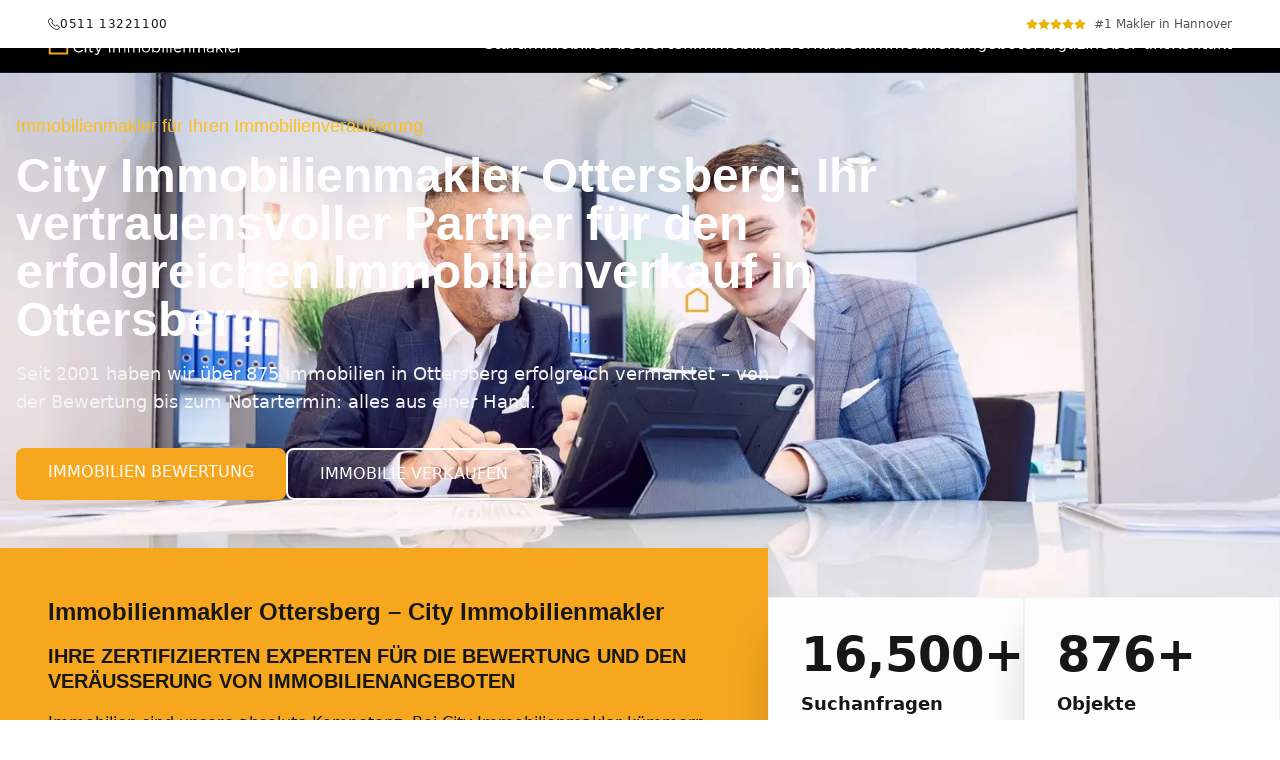

--- FILE ---
content_type: text/html; charset=UTF-8
request_url: https://city-immobilienmakler.de/niedersachsen/immobilienmakler-ottersberg/
body_size: 28157
content:
<!doctype html><html lang=de-DE dir=ltr class=scroll-smooth data-default-appearance=light data-auto-appearance=true><head><meta charset=utf-8><meta name=viewport content="width=device-width,initial-scale=1"><meta name=theme-color content="#F7A71E"><title>Immobilienmakler Ottersberg - City Immobilienmakler | Experte für Hausverkauf &#183; City Immobilienmakler</title><meta name=title content="Immobilienmakler Ottersberg - City Immobilienmakler | Experte für Hausverkauf &#183; City Immobilienmakler"><script type=text/javascript src=/js/appearance.min.8a082f81b27f3cb2ee528df0b0bdc39787034cf2cc34d4669fbc9977c929023c.js integrity="sha256-iggvgbJ/PLLuUo3wsL3Dl4cDTPLMNNRmn7yZd8kpAjw="></script><link rel=stylesheet href=/css/main.bundle.min.a9b7c63ef6e2bb3e968c4883bf80da462fa690e8a77c21211537f3057b82d96f.css integrity="sha256-qbfGPvbiuz6WjEiDv4DaRi+mkOinfCEhFTfzBXuC2W8="><script defer id=script-bundle src=/js/main.bundle.min.b59766d2f6f387c40708189ff0b0941f1ffbb3bd4634741c9fd7bbca6961296a.js integrity="sha256-tZdm0vbzh8QHCBif8LCUHx/7s71GNHQcn9e7ymlhKWo=" data-copy=Kopieren data-copied=Kopiert></script><meta name=description content="
      Immobilienmakler Ottersberg: Markus Meyer & Henri Ehmke mit 875+ verkauften Objekten. Kostenlose Bewertung ✓ Mehrfach ausgezeichnet ✓ Jetzt unverbindlich beraten lassen!
    "><meta name=robots content="index, follow"><link rel=canonical href=https://city-immobilienmakler.de/niedersachsen/immobilienmakler-ottersberg/><link rel=alternate type=application/rss+xml href=https://city-immobilienmakler.de/niedersachsen/immobilienmakler-ottersberg/index.xml title="City Immobilienmakler"><link rel=apple-touch-icon sizes=180x180 href=/apple-touch-icon.png><link rel=icon type=image/png sizes=32x32 href=/icons/favicon-32x32.7ad2ec1c7475b1a189b657b97b454dfd926a0bfeca3fbf9ddf19db3c7ac6a1dd.png><link rel=icon type=image/png sizes=16x16 href=/icons/favicon-16x16.f66c9cf8c34f6b0673d729b67d2801b43d36d74e56c37d1d066600c53c3bb4a4.png><link rel=icon type=image/x-icon href=/icons/favicon.35287c6dda154fd04fad4354a6aca634b753295487e9b947d3b8e033c52fec7c.ico><link rel="shortcut icon" href=/icons/favicon.35287c6dda154fd04fad4354a6aca634b753295487e9b947d3b8e033c52fec7c.ico><link rel=manifest href=/site.webmanifest><meta property="og:url" content="https://city-immobilienmakler.de/niedersachsen/immobilienmakler-ottersberg/"><meta property="og:site_name" content="City Immobilienmakler"><meta property="og:title" content="Immobilienmakler Ottersberg - City Immobilienmakler | Experte für Hausverkauf"><meta property="og:description" content="Immobilienmakler Ottersberg: Markus Meyer & Henri Ehmke mit 875+ verkauften Objekten. Kostenlose Bewertung ✓ Mehrfach ausgezeichnet ✓ Jetzt unverbindlich beraten lassen!"><meta property="og:locale" content="de_DE"><meta property="og:type" content="website"><meta name=twitter:card content="summary"><meta name=twitter:title content="Immobilienmakler Ottersberg - City Immobilienmakler | Experte für Hausverkauf"><meta name=twitter:description content="Immobilienmakler Ottersberg: Markus Meyer & Henri Ehmke mit 875+ verkauften Objekten. Kostenlose Bewertung ✓ Mehrfach ausgezeichnet ✓ Jetzt unverbindlich beraten lassen!"><meta name=author content="Congo"><link href=https://twitter.com/ rel=me><link href=https://facebook.com/ rel=me><link href=https://linkedin.com/ rel=me><link href=https://youtube.com/ rel=me></head><body class="flex min-h-screen flex-col bg-neutral text-lg leading-7 text-neutral-900 dark:bg-neutral-800 dark:text-neutral"><div id=preloader><div class=spinner></div></div><div id=the-top class="absolute flex self-center z-50"><a class="-translate-y-8 rounded-b-lg bg-primary-200 px-3 py-1 text-sm focus:translate-y-0 dark:bg-neutral-600" href=#main-content><span class="pe-2 font-bold text-primary-600 dark:text-primary-400">&darr;</span>
Zum Hauptinhalt springen</a></div><div id=white-header class="w-full py-4 px-6 sm:px-8 lg:px-12 bg-white text-neutral-900 print:hidden fixed top-0 left-0 right-0 z-50 transition-transform duration-300"><div class="container mx-auto flex justify-between items-center"><div class="flex-shrink-0 flex flex-row justify-between items-center w-full"><a href=tel:051113221100 class="flex items-center gap-3 group"><svg class="w-3 h-3 text-neutral-900 opacity-80 group-hover:text-primary-500 group-hover:opacity-100 transition-all" viewBox="0 0 19 19" fill="currentColor"><path d="M3.78508 4034e-7C3.1746.0137031 2.63719.345329 2.31558.712889L.653111 2.61285C.120795 3.22121.0 4.01048.0 4.75031.0 7.2648 1.72974 10.8063 4.95771 14.0349 8.18629 17.2629 11.7352 19 14.2497 19 14.9895 19 15.7714 18.8792 16.3797 18.3469l1.9-1.6625C18.6472 16.3628 18.9863 15.8254 18.9996 15.2149 19.0134 14.5793 18.6693 14.0979 18.3168 13.7454L15.7044 11.133C15.371 10.7996 14.8679 10.4501 14.2497 10.4502 13.5854 10.4501 13.0894 10.8387 12.795 11.133L11.8525 12.0681C11.6992 12.2042 11.6177 12.258 11.563 12.2165L6.78345 7.4369C6.71889 7.3394 6.81959 7.26064 6.87432 7.19495 6.88709 7.18006 7.86702 6.19748 7.86702 6.19748 8.16138 5.90319 8.54982 5.41452 8.54982 4.75031c0-.61814-.34942-1.12129-.6828-1.45466L5.25458.683202c-.3525-.352498-.83382-.6966303-1.4695-.6827986zM4.24522 1.68513 6.85767 4.29758c.1942.16616.28265.32328.28096.45973C7.13659 4.92269 7.0085 5.06132 6.85767 5.19561c0 0-.98801.98948-1.00301 1.00571-.58491.58589-.69985 1.48321-.18447 2.13366L10.6576 13.3224c.664.5261 1.5329.353999999999999 2.0976-.1379C12.7863 13.157 13.8044 12.135 13.8044 12.135 13.9677 11.9612 14.1149 11.8721 14.2503 11.8746 14.4203 11.8777 14.5703 12.0103 14.695 12.135l2.6124 2.6125C17.6998 15.1521 17.6243 15.4308 17.3446 15.6084l-1.9 1.6625C15.2587 17.4335 14.802 17.5751 14.2497 17.5751c-1.7999.0-5.2559-1.5159-8.28264-4.5421-3.02617-3.0268-4.54209-6.48287-4.54209-8.28269.0-.55235.13421-1.00901.29687-1.1949L3.3843 1.65545C3.6792 1.29717 3.94892 1.39499 4.24522 1.68513z"/></svg>
<span class="text-xs font-medium text-neutral-900 group-hover:text-primary-500 transition-colors tracking-wider">0511 13221100</span></a><div class="flex flex-row justify-center items-center space-x-2"><div class=flex><svg class="h-3 w-3 text-yellow-500 fill-current" viewBox="0 0 24 24" aria-hidden="true"><path d="M12 .587l3.668 7.431L24 9.753 18 15.6l1.416 8.26L12 18.896 4.584 22.86 6 15.6.0 9.753l8.332-1.735z"/></svg>
<svg class="h-3 w-3 text-yellow-500 fill-current" viewBox="0 0 24 24" aria-hidden="true"><path d="M12 .587l3.668 7.431L24 9.753 18 15.6l1.416 8.26L12 18.896 4.584 22.86 6 15.6.0 9.753l8.332-1.735z"/></svg>
<svg class="h-3 w-3 text-yellow-500 fill-current" viewBox="0 0 24 24" aria-hidden="true"><path d="M12 .587l3.668 7.431L24 9.753 18 15.6l1.416 8.26L12 18.896 4.584 22.86 6 15.6.0 9.753l8.332-1.735z"/></svg>
<svg class="h-3 w-3 text-yellow-500 fill-current" viewBox="0 0 24 24" aria-hidden="true"><path d="M12 .587l3.668 7.431L24 9.753 18 15.6l1.416 8.26L12 18.896 4.584 22.86 6 15.6.0 9.753l8.332-1.735z"/></svg>
<svg class="h-3 w-3 text-yellow-500 fill-current" viewBox="0 0 24 24" aria-hidden="true"><path d="M12 .587l3.668 7.431L24 9.753 18 15.6l1.416 8.26L12 18.896 4.584 22.86 6 15.6.0 9.753l8.332-1.735z"/></svg></div><p class="text-xs font-normal text-neutral-600">#1 Makler in Hannover</p></div></div></div></div><nav id=main-nav class="w-full bg-black px-6 sm:px-8 lg:px-12 fixed z-40 border-b border-white/10 text-neutral-900 print:hidden transition-all duration-300" style=top:var(--white-header-height,0px)><div class="container mx-auto flex items-center justify-between py-4"><a href=https://city-immobilienmakler.de/ class=flex-shrink-0 title="City Immobilienmakler"><img src=/images/logo/city-immobilienmakler-logo-w.svg alt="City Immobilienmakler Logo" class="h-5 md:h-6 w-auto text-white hover:text-primary-500 transition-colors"></a>
<input type=checkbox id=menu-controller class=hidden>
<label id=menu-button for=menu-controller class="lg:hidden cursor-pointer text-white hover:text-primary-500 transition-colors p-2 -m-2"><span class=sr-only>Menü öffnen</span><div class="w-6 h-6 flex items-center justify-center"><span class="icon relative inline-block px-1 align-text-bottom"><svg viewBox="0 0 448 512"><path fill="currentColor" d="M0 96C0 78.33 14.33 64 32 64H416c17.7.0 32 14.33 32 32 0 17.7-14.3 32-32 32H32C14.33 128 0 113.7.0 96zM0 256c0-17.7 14.33-32 32-32H416c17.7.0 32 14.3 32 32s-14.3 32-32 32H32c-17.67.0-32-14.3-32-32zM416 448H32c-17.67.0-32-14.3-32-32s14.33-32 32-32H416c17.7.0 32 14.3 32 32s-14.3 32-32 32z"/></svg></span></div></label><div id=menu-wrapper class="invisible fixed inset-0 z-30 h-full w-full cursor-default bg-black/60 opacity-0 backdrop-blur-sm transition-all duration-300"><div class="absolute left-0 right-0 bg-neutral-800 shadow-2xl opacity-0 -translate-y-4 transition-all duration-300" id=menu-panel style=top:var(--total-header-height,100px)><div class="container mx-auto px-4"><ul class="flex list-none flex-col text-left"><li class="border-b border-neutral-700"><a href=/ title="☀️ Finden Sie den perfekten Immobilienmakler für Ihre Traumimmobilie | Immobilien händler" onclick=close_menu() class="flex items-center gap-4 py-4 text-white hover:text-primary-500 transition-colors"><span class="text-lg font-medium">Start</span></a></li><li class="border-b border-neutral-700"><a href=/immobilienbewertung/ title="Kostenlose Immobilienbewertung | City Immobilienmakler" onclick=close_menu() class="flex items-center gap-4 py-4 text-white hover:text-primary-500 transition-colors"><span class="text-lg font-medium">Immobilien bewerten</span></a></li><li class="border-b border-neutral-700"><a href=/immobilie-verkaufen/ title="Immobilie verkaufen in Hannover | City Immobilienmakler – sicher, transparent & zum Bestpreis" onclick=close_menu() class="flex items-center gap-4 py-4 text-white hover:text-primary-500 transition-colors"><span class="text-lg font-medium">Immobilien verkaufen</span></a></li><li class="border-b border-neutral-700"><a href=/immobilien-objekte/ title="Immobilien in Hannover" onclick=close_menu() class="flex items-center gap-4 py-4 text-white hover:text-primary-500 transition-colors"><span class="text-lg font-medium">Immobilienangebote</span></a></li><li class="border-b border-neutral-700"><a href=/magazin/ title="Unser Blog & Ratgeber" onclick=close_menu() class="flex items-center gap-4 py-4 text-white hover:text-primary-500 transition-colors"><span class="text-lg font-medium">Magazin</span></a></li><li class="border-b border-neutral-700"><a href=/ueber-city-immobilienmakler/ title="Über uns" onclick=close_menu() class="flex items-center gap-4 py-4 text-white hover:text-primary-500 transition-colors"><span class="text-lg font-medium">Über uns</span></a></li><li class="border-b border-neutral-700"><a href=/kontakt/ title="Kontakt City Immobilienmakler" onclick=close_menu() class="flex items-center gap-4 py-4 text-white hover:text-primary-500 transition-colors"><span class="text-lg font-medium">Kontakt</span></a></li></ul></div></div></div><ul class="hidden list-none lg:flex flex-row items-center gap-8"><li><a href=/ title="☀️ Finden Sie den perfekten Immobilienmakler für Ihre Traumimmobilie | Immobilien händler" class="flex items-center gap-2 text-white hover:text-primary-500 transition-colors text-base font-medium"><span>Start</span></a></li><li><a href=/immobilienbewertung/ title="Kostenlose Immobilienbewertung | City Immobilienmakler" class="flex items-center gap-2 text-white hover:text-primary-500 transition-colors text-base font-medium"><span>Immobilien bewerten</span></a></li><li><a href=/immobilie-verkaufen/ title="Immobilie verkaufen in Hannover | City Immobilienmakler – sicher, transparent & zum Bestpreis" class="flex items-center gap-2 text-white hover:text-primary-500 transition-colors text-base font-medium"><span>Immobilien verkaufen</span></a></li><li><a href=/immobilien-objekte/ title="Immobilien in Hannover" class="flex items-center gap-2 text-white hover:text-primary-500 transition-colors text-base font-medium"><span>Immobilienangebote</span></a></li><li><a href=/magazin/ title="Unser Blog & Ratgeber" class="flex items-center gap-2 text-white hover:text-primary-500 transition-colors text-base font-medium"><span>Magazin</span></a></li><li><a href=/ueber-city-immobilienmakler/ title="Über uns" class="flex items-center gap-2 text-white hover:text-primary-500 transition-colors text-base font-medium"><span>Über uns</span></a></li><li><a href=/kontakt/ title="Kontakt City Immobilienmakler" class="flex items-center gap-2 text-white hover:text-primary-500 transition-colors text-base font-medium"><span>Kontakt</span></a></li></ul></div></nav><div id=header-spacer class=w-full style=height:var(--total-header-height,0px)></div><style>@media(max-width:640px){.upcount-value{max-width:9ch;display:inline-block;overflow-wrap:break-word;word-break:break-word;line-height:1.15;letter-spacing:.02em}}:root{--white-header-height:0px;--nav-height:0px;--total-header-height:0px}.header-hidden{transform:translateY(-100%) !important}.header-visible{transform:translateY(0) !important}#menu-controller:checked~#menu-wrapper{visibility:visible !important;opacity:1 !important}#menu-controller:checked~#menu-wrapper #menu-panel{opacity:1 !important;transform:translateY(0) !important}</style><script>document.addEventListener("DOMContentLoaded",function(){const t=document.getElementById("menu-controller"),n=document.getElementById("menu-wrapper"),s=document.getElementById("main-nav"),e=document.getElementById("white-header");let o=0,i=!1;if(!t||!n)return;n.addEventListener("click",function(e){e.target===n&&(t.checked=!1)}),window.close_menu=function(){t.checked=!1},document.addEventListener("keydown",function(e){e.key==="Escape"&&t.checked&&(t.checked=!1)}),t.addEventListener("change",function(){this.checked?document.body.style.overflow="hidden":document.body.style.overflow=""});function r(){if(!s||!e)return;const t=window.pageYOffset||document.documentElement.scrollTop,n=Math.abs(t-o);if(n>5){const n=t>o;if(n&&t>100)e.classList.add("header-hidden"),e.classList.remove("header-visible"),document.documentElement.style.setProperty("--white-header-height","0px");else if(!n||t<=50){e.classList.remove("header-hidden"),e.classList.add("header-visible");const t=e.offsetHeight;document.documentElement.style.setProperty("--white-header-height",t+"px")}}o=t,i=!1}function c(){i||(requestAnimationFrame(r),i=!0)}function a(){if(e&&s){const t=e.offsetHeight,n=s.offsetHeight,o=t+n;document.documentElement.style.setProperty("--white-header-height",t+"px"),document.documentElement.style.setProperty("--nav-height",n+"px"),document.documentElement.style.setProperty("--total-header-height",o+"px");const i=document.getElementById("header-spacer");i&&(i.style.height=o+"px")}}window.addEventListener("scroll",c),window.addEventListener("resize",a),a()})</script><div class="relative flex grow flex-col min-h-0 z-10 bg-neutral dark:bg-neutral-800"><main id=main-content class="grow relative z-10 bg-white"><section class="relative overflow-hidden"><div class="absolute inset-0 z-0 pointer-events-none"><img src="/.netlify/images?url=%2Fimages%2Fimmobilienmakler-hannover.jpg&amp;w=1920" srcset="/.netlify/images?url=%2Fimages%2Fimmobilienmakler-hannover.jpg&amp;w=400 400w, /.netlify/images?url=%2Fimages%2Fimmobilienmakler-hannover.jpg&amp;w=800 800w, /.netlify/images?url=%2Fimages%2Fimmobilienmakler-hannover.jpg&amp;w=1200 1200w, /.netlify/images?url=%2Fimages%2Fimmobilienmakler-hannover.jpg&amp;w=1600 1600w" sizes=100vw alt="Moderne Immobilien" class="w-full h-full object-cover object-[50%_30%]" loading=eager decoding=async><div class="absolute inset-0 bg-black/40"></div></div><div class="relative z-10 container mx-auto px-4 py-16 sm:py-24"><div class=max-w-4xl><h2 class="text-base sm:text-lg font-medium text-primary-400 leading-snug animate-fade-in">Immobilienmakler für Ihren Immobilienveräußerung</h2><h1 class="text-3xl sm:text-4xl md:text-5xl font-extrabold text-white mt-3 animate-fade-in animation-delay-100">City Immobilienmakler Ottersberg: Ihr vertrauensvoller Partner für den erfolgreichen Immobilienverkauf in Ottersberg.</h1><p class="mt-4 text-lg text-neutral-100 max-w-3xl animate-fade-in animation-delay-200">Seit 2001 haben wir über 875 Immobilien in Ottersberg erfolgreich vermarktet – von der Bewertung bis zum Notartermin: alles aus einer Hand.</p><div class="mt-8 flex flex-col sm:flex-row gap-4 animate-fade-in animation-delay-300"><a href=/immobilienbewertung class="bg-primary-500 text-white hover:bg-primary-600font-semibold py-3 px-8 rounded-lg transition-all duration-300 text-base inline-block text-center">IMMOBILIEN BEWERTUNG
</a><a href=/immobilie-verkaufen class="border-2 border-white text-white hover:bg-white hover:text-neutral-900font-semibold py-3 px-8 rounded-lg transition-all duration-300 text-base inline-block text-center">IMMOBILIE VERKAUFEN</a></div></div></div><div class="relative z-10 -mt-12 sm:-mt-16 md:-mt-20 lg:-mt-28 pt-16"><div class="max-w-7xl mx-auto flex flex-col lg:flex-row gap-0"><div class=lg:w-3/5><div class="bg-primary-500 text-neutral-900 p-8 sm:p-12 shadow-2xl h-full min-h-[360px]"><h3 class="text-2xl font-bold mb-4">Immobilienmakler Ottersberg – City Immobilienmakler</h3><h4 class="text-xl font-bold mb-4 leading-tight">IHRE ZERTIFIZIERTEN EXPERTEN FÜR DIE BEWERTUNG UND DEN VERÄUSSERUNG VON IMMOBILIENANGEBOTEN</h4><p class="text-base leading-relaxed mb-8">Immobilien sind unsere absolute Kompetenz. Bei City Immobilienmakler kümmern sich erfahrene und professionelle Menschen darum, Ihre Immobilie professionell zu veräußern.</p><div class="flex flex-wrap items-center gap-4"><img src="/.netlify/images?url=%2Fimages%2Fawards%2Fimage_6.png&amp;w=120" srcset="/.netlify/images?url=%2Fimages%2Fawards%2Fimage_6.png 120w" sizes=100vw alt="Jacasa Top Bewertet" class="h-auto opacity-90 hover:opacity-100 transition-opacity duration-300 max-w-[130px]" loading=lazy decoding=async>
<img src="/.netlify/images?url=%2Fimages%2Fawards%2Fimage_2.png&amp;w=120" srcset="/.netlify/images?url=%2Fimages%2Fawards%2Fimage_2.png 120w" sizes=100vw alt="Immoscout Gold Partner seit 2015" class="h-auto opacity-90 hover:opacity-100 transition-opacity duration-300 max-w-[120px]" loading=lazy decoding=async>
<img src="/.netlify/images?url=%2Fimages%2Fawards%2Fimage_7.png&amp;w=120" srcset="/.netlify/images?url=%2Fimages%2Fawards%2Fimage_7.png 120w" sizes=100vw alt="Wer kennt den besten Platz 1 Sehr gut Immobilienmakler" class="h-auto opacity-90 hover:opacity-100 transition-opacity duration-300 max-w-[120px]" loading=lazy decoding=async></div><a href=/leistungen class="mt-8 inline-block bg-neutral-800 text-white hover:bg-neutral-700 font-semibold py-3 px-6 rounded-lg transition-colors text-sm w-full sm:w-auto">ZU UNSEREN LEISTUNGEN</a></div></div><div class="lg:w-2/5 flex items-center"><div class="grid grid-cols-2 w-full"><div class="bg-white text-left shadow-2xl p-8 border border-gray-100 animate-fade-in" style=animation-delay:500ms><div class="text-4xl lg:text-5xl font-bold text-neutral-900 mb-3"><span class=countup data-count-to=16500+ aria-label=16500+>0</span></div><div class="text-lg font-bold text-neutral-900 mb-2">Suchanfragen</div><div class="text-sm text-neutral-600 leading-tight">monatlich nach „Immobilienmakler Ottersberg“ auf ImmobilienScout</div></div><div class="bg-white text-left shadow-2xl p-8 border border-gray-100 animate-fade-in" style=animation-delay:600ms><div class="text-4xl lg:text-5xl font-bold text-neutral-900 mb-3"><span class=countup data-count-to=876+ aria-label=876+>0</span></div><div class="text-lg font-bold text-neutral-900 mb-2">Objekte</div><div class="text-sm text-neutral-600 leading-tight">erfolgreich vermittelte Objekte als etablierter Immobilienmakler in Ottersberg</div></div><div class="bg-white text-left shadow-2xl p-8 border border-gray-100 animate-fade-in" style=animation-delay:700ms><div class="text-4xl lg:text-5xl font-bold text-neutral-900 mb-3"><span class=countup data-count-to=60 aria-label=60>0</span></div><div class="text-lg font-bold text-neutral-900 mb-2">Tage</div><div class="text-sm text-neutral-600 leading-tight">durchschnittlich bis zum erfolgreichen Immobilienverkauf</div></div><div class="bg-white text-left shadow-2xl p-8 border border-gray-100 animate-fade-in" style=animation-delay:800ms><div class="text-4xl lg:text-5xl font-bold text-neutral-900 mb-3"><span class=countup data-count-to=98 aria-label=98>0</span></div><div class="text-lg font-bold text-neutral-900 mb-2">Kundenzufriedenheit</div><div class="text-sm text-neutral-600 leading-tight">Top Google-Bewertungen und höchste Weiterempfehlungsrate</div></div></div></div></div></div></section><script>(function(){try{if(window.matchMedia&&window.matchMedia("(prefers-reduced-motion: reduce)").matches)return;var t,e=document.querySelectorAll(".countup[data-count-to]");if(!e.length)return;function s(e){var n,t=String(e).trim();return t.startsWith(">")?parseFloat(t.substring(1).trim()):(n=parseFloat(t.replace(/[^0-9.,]/g,"").replace(",",".")),n!=n?0:n)}function o(e,t){return t.includes("+")?Math.floor(e).toLocaleString()+"+":t.startsWith(">")?"> "+Math.floor(e):t.includes(".")?e.toLocaleString():Math.floor(e).toString()}function i(e){return 1-(1-e)**3}function n(e){var n=e.getAttribute("data-count-to"),a=s(n),l=1200+Math.min(1800,a*8),t=null,r=0;function c(s){t||(t=s);var d=Math.min(1,(s-t)/l),u=r+(a-r)*i(d);e.textContent=o(u,n),d<1&&requestAnimationFrame(c)}requestAnimationFrame(c)}"IntersectionObserver"in window?(t=new IntersectionObserver(function(e){e.forEach(function(e){e.isIntersecting&&(n(e.target),t.unobserve(e.target))})},{threshold:.3}),e.forEach(function(e){t.observe(e)})):e.forEach(n)}catch(e){console.warn("Counter animation failed:",e)}})()</script><style>@keyframes fade-in{from{opacity:0;transform:translateY(20px)}to{opacity:1;transform:translateY(0)}}.animate-fade-in{animation:fade-in .8s ease-out forwards;opacity:0}.animation-delay-100{animation-delay:100ms}.animation-delay-200{animation-delay:200ms}.animation-delay-300{animation-delay:300ms}.animation-delay-400{animation-delay:400ms}</style><section id=immobilienmakler-hannover-services class="bg-neutral-50 py-16 sm:py-24" role=region aria-label="Immobilienmakler Ottersberg Leistungen - Unser Komplettservice"><div class="container mx-auto px-4"><div class="max-w-3xl mx-auto text-center"><h2 class="text-3xl font-bold tracking-tight text-neutral-900 sm:text-4xl">Immobilienmakler Ottersberg Leistungen - Unser Komplettservice</h2><p class="mt-4 text-lg text-neutral-600">Immobilienverkauf in Ottersberg ist ein komplexer Prozess. Deshalb bieten wir als Immobilienmakler Ottersberg keinen Standard, sondern einen maßgeschneiderten Komplettservice von A bis Z für Immobilien in Ottersberg.</p></div><div class="relative mt-10" data-carousel=niedersachsenimmobilienmakler-ottersberg-immobilienmakler-hannover-services data-autoplay=true data-interval=5000><div class=overflow-hidden><div class="grid grid-cols-1 md:grid-cols-2 lg:grid-cols-3 gap-8 opacity-100" data-track aria-roledescription=slide><a href=/niedersachsen/immobilienmakler-ottersberg/bieterverfahren-immobilie-ottersberg/ class="group block select-none"><div class="relative overflow-hidden rounded-2xl"><img src="/.netlify/images?url=%2Fimages%2Fservices%2Fwohnung-kaufen.webp" srcset="/.netlify/images?url=%2Fimages%2Fservices%2Fwohnung-kaufen.webp&amp;w=400 400w, /.netlify/images?url=%2Fimages%2Fservices%2Fwohnung-kaufen.webp&amp;w=800 800w, /.netlify/images?url=%2Fimages%2Fservices%2Fwohnung-kaufen.webp&amp;w=1200 1200w, /.netlify/images?url=%2Fimages%2Fservices%2Fwohnung-kaufen.webp&amp;w=1600 1600w" sizes=100vw alt="Bieterverfahren Immobilie" class="aspect-[16/9] w-full h-auto object-cover transition-transform duration-500 group-hover:scale-[1.02]" loading=lazy decoding=async><div class="pointer-events-none absolute inset-0 bg-gradient-to-t from-black/60 via-black/25 to-transparent"></div><div class="absolute inset-x-0 bottom-0 p-4 sm:p-5"><h3 class="text-lg sm:text-xl font-semibold text-white">Bieterverfahren Immobilie</h3></div></div></a><a href=/niedersachsen/immobilienmakler-ottersberg/eigentumswohnung-kaufen-ottersberg/ class="group block select-none"><div class="relative overflow-hidden rounded-2xl"><img src="/.netlify/images?url=%2Fimages%2Fservices%2Fhaus-kaufen.png" srcset="/.netlify/images?url=%2Fimages%2Fservices%2Fhaus-kaufen.png&amp;w=400 400w, /.netlify/images?url=%2Fimages%2Fservices%2Fhaus-kaufen.png&amp;w=800 800w, /.netlify/images?url=%2Fimages%2Fservices%2Fhaus-kaufen.png&amp;w=1200 1200w, /.netlify/images?url=%2Fimages%2Fservices%2Fhaus-kaufen.png&amp;w=1600 1600w" sizes=100vw alt="Eigentumswohnung Kaufen" class="aspect-[16/9] w-full h-auto object-cover transition-transform duration-500 group-hover:scale-[1.02]" loading=lazy decoding=async><div class="pointer-events-none absolute inset-0 bg-gradient-to-t from-black/60 via-black/25 to-transparent"></div><div class="absolute inset-x-0 bottom-0 p-4 sm:p-5"><h3 class="text-lg sm:text-xl font-semibold text-white">Eigentumswohnung Kaufen</h3></div></div></a><a href=/niedersachsen/immobilienmakler-ottersberg/gewerbeimmobilie-ottersberg/ class="group block select-none"><div class="relative overflow-hidden rounded-2xl"><img src="/.netlify/images?url=%2Fimages%2Fservices%2Fimmobilie-verkaufen.png" srcset="/.netlify/images?url=%2Fimages%2Fservices%2Fimmobilie-verkaufen.png&amp;w=400 400w, /.netlify/images?url=%2Fimages%2Fservices%2Fimmobilie-verkaufen.png&amp;w=800 800w, /.netlify/images?url=%2Fimages%2Fservices%2Fimmobilie-verkaufen.png&amp;w=1200 1200w, /.netlify/images?url=%2Fimages%2Fservices%2Fimmobilie-verkaufen.png&amp;w=1600 1600w" sizes=100vw alt=Gewerbeimmobilie class="aspect-[16/9] w-full h-auto object-cover transition-transform duration-500 group-hover:scale-[1.02]" loading=lazy decoding=async><div class="pointer-events-none absolute inset-0 bg-gradient-to-t from-black/60 via-black/25 to-transparent"></div><div class="absolute inset-x-0 bottom-0 p-4 sm:p-5"><h3 class="text-lg sm:text-xl font-semibold text-white">Gewerbeimmobilie</h3></div></div></a><a href=/niedersachsen/immobilienmakler-ottersberg/grundstueck-kaufen-ottersberg/ class="group block select-none"><div class="relative overflow-hidden rounded-2xl"><img src="/.netlify/images?url=%2Fimages%2Fservices%2Fkostenlose-immobilienbewertung.png" srcset="/.netlify/images?url=%2Fimages%2Fservices%2Fkostenlose-immobilienbewertung.png&amp;w=400 400w, /.netlify/images?url=%2Fimages%2Fservices%2Fkostenlose-immobilienbewertung.png&amp;w=800 800w, /.netlify/images?url=%2Fimages%2Fservices%2Fkostenlose-immobilienbewertung.png&amp;w=1200 1200w, /.netlify/images?url=%2Fimages%2Fservices%2Fkostenlose-immobilienbewertung.png&amp;w=1600 1600w" sizes=100vw alt="Grundstueck Kaufen" class="aspect-[16/9] w-full h-auto object-cover transition-transform duration-500 group-hover:scale-[1.02]" loading=lazy decoding=async><div class="pointer-events-none absolute inset-0 bg-gradient-to-t from-black/60 via-black/25 to-transparent"></div><div class="absolute inset-x-0 bottom-0 p-4 sm:p-5"><h3 class="text-lg sm:text-xl font-semibold text-white">Grundstueck Kaufen</h3></div></div></a><a href=/niedersachsen/immobilienmakler-ottersberg/grundstueck-verkaufen-ottersberg/ class="group block select-none"><div class="relative overflow-hidden rounded-2xl"><img src="/.netlify/images?url=%2Fimages%2Fservices%2Fhaus-mieten.png" srcset="/.netlify/images?url=%2Fimages%2Fservices%2Fhaus-mieten.png&amp;w=400 400w, /.netlify/images?url=%2Fimages%2Fservices%2Fhaus-mieten.png&amp;w=800 800w, /.netlify/images?url=%2Fimages%2Fservices%2Fhaus-mieten.png&amp;w=1200 1200w, /.netlify/images?url=%2Fimages%2Fservices%2Fhaus-mieten.png&amp;w=1600 1600w" sizes=100vw alt="Grundstueck Verkaufen" class="aspect-[16/9] w-full h-auto object-cover transition-transform duration-500 group-hover:scale-[1.02]" loading=lazy decoding=async><div class="pointer-events-none absolute inset-0 bg-gradient-to-t from-black/60 via-black/25 to-transparent"></div><div class="absolute inset-x-0 bottom-0 p-4 sm:p-5"><h3 class="text-lg sm:text-xl font-semibold text-white">Grundstueck Verkaufen</h3></div></div></a><a href=/niedersachsen/immobilienmakler-ottersberg/haus-kaufen-ottersberg/ class="group block select-none"><div class="relative overflow-hidden rounded-2xl"><img src="/.netlify/images?url=%2Fimages%2Fservices%2Fwohnung-mieten.png" srcset="/.netlify/images?url=%2Fimages%2Fservices%2Fwohnung-mieten.png&amp;w=400 400w, /.netlify/images?url=%2Fimages%2Fservices%2Fwohnung-mieten.png&amp;w=800 800w, /.netlify/images?url=%2Fimages%2Fservices%2Fwohnung-mieten.png&amp;w=1200 1200w, /.netlify/images?url=%2Fimages%2Fservices%2Fwohnung-mieten.png&amp;w=1600 1600w" sizes=100vw alt="Haus Kaufen" class="aspect-[16/9] w-full h-auto object-cover transition-transform duration-500 group-hover:scale-[1.02]" loading=lazy decoding=async><div class="pointer-events-none absolute inset-0 bg-gradient-to-t from-black/60 via-black/25 to-transparent"></div><div class="absolute inset-x-0 bottom-0 p-4 sm:p-5"><h3 class="text-lg sm:text-xl font-semibold text-white">Haus Kaufen</h3></div></div></a><a href=/niedersachsen/immobilienmakler-ottersberg/haus-mieten-ottersberg/ class="group block select-none"><div class="relative overflow-hidden rounded-2xl"><img src="/.netlify/images?url=%2Fimages%2Fservices%2Fhaus-verkaufen.png" srcset="/.netlify/images?url=%2Fimages%2Fservices%2Fhaus-verkaufen.png&amp;w=400 400w, /.netlify/images?url=%2Fimages%2Fservices%2Fhaus-verkaufen.png&amp;w=800 800w, /.netlify/images?url=%2Fimages%2Fservices%2Fhaus-verkaufen.png&amp;w=1200 1200w, /.netlify/images?url=%2Fimages%2Fservices%2Fhaus-verkaufen.png&amp;w=1600 1600w" sizes=100vw alt="Haus Mieten" class="aspect-[16/9] w-full h-auto object-cover transition-transform duration-500 group-hover:scale-[1.02]" loading=lazy decoding=async><div class="pointer-events-none absolute inset-0 bg-gradient-to-t from-black/60 via-black/25 to-transparent"></div><div class="absolute inset-x-0 bottom-0 p-4 sm:p-5"><h3 class="text-lg sm:text-xl font-semibold text-white">Haus Mieten</h3></div></div></a><a href=/niedersachsen/immobilienmakler-ottersberg/haus-verkaufen-ottersberg/ class="group block select-none"><div class="relative overflow-hidden rounded-2xl"><img src="/.netlify/images?url=%2Fimages%2Fservices%2Fgrundstueck-verkaufen.png" srcset="/.netlify/images?url=%2Fimages%2Fservices%2Fgrundstueck-verkaufen.png&amp;w=400 400w, /.netlify/images?url=%2Fimages%2Fservices%2Fgrundstueck-verkaufen.png&amp;w=800 800w, /.netlify/images?url=%2Fimages%2Fservices%2Fgrundstueck-verkaufen.png&amp;w=1200 1200w, /.netlify/images?url=%2Fimages%2Fservices%2Fgrundstueck-verkaufen.png&amp;w=1600 1600w" sizes=100vw alt="Haus Verkaufen" class="aspect-[16/9] w-full h-auto object-cover transition-transform duration-500 group-hover:scale-[1.02]" loading=lazy decoding=async><div class="pointer-events-none absolute inset-0 bg-gradient-to-t from-black/60 via-black/25 to-transparent"></div><div class="absolute inset-x-0 bottom-0 p-4 sm:p-5"><h3 class="text-lg sm:text-xl font-semibold text-white">Haus Verkaufen</h3></div></div></a><a href=/niedersachsen/immobilienmakler-ottersberg/immobilie-verkaufen-ottersberg/ class="group block select-none"><div class="relative overflow-hidden rounded-2xl"><img src="/.netlify/images?url=%2Fimages%2Fservices%2Fbieterverfahren-immobilie.png" srcset="/.netlify/images?url=%2Fimages%2Fservices%2Fbieterverfahren-immobilie.png&amp;w=400 400w, /.netlify/images?url=%2Fimages%2Fservices%2Fbieterverfahren-immobilie.png&amp;w=800 800w, /.netlify/images?url=%2Fimages%2Fservices%2Fbieterverfahren-immobilie.png&amp;w=1200 1200w, /.netlify/images?url=%2Fimages%2Fservices%2Fbieterverfahren-immobilie.png&amp;w=1600 1600w" sizes=100vw alt="Immobilie Verkaufen" class="aspect-[16/9] w-full h-auto object-cover transition-transform duration-500 group-hover:scale-[1.02]" loading=lazy decoding=async><div class="pointer-events-none absolute inset-0 bg-gradient-to-t from-black/60 via-black/25 to-transparent"></div><div class="absolute inset-x-0 bottom-0 p-4 sm:p-5"><h3 class="text-lg sm:text-xl font-semibold text-white">Immobilie Verkaufen</h3></div></div></a><a href=/niedersachsen/immobilienmakler-ottersberg/immobilie-vermieten-ottersberg/ class="group block select-none"><div class="relative overflow-hidden rounded-2xl"><img src="/.netlify/images?url=%2Fimages%2Fservices%2Fimmobilie-vermieten.webp" srcset="/.netlify/images?url=%2Fimages%2Fservices%2Fimmobilie-vermieten.webp&amp;w=400 400w, /.netlify/images?url=%2Fimages%2Fservices%2Fimmobilie-vermieten.webp&amp;w=800 800w, /.netlify/images?url=%2Fimages%2Fservices%2Fimmobilie-vermieten.webp&amp;w=1200 1200w, /.netlify/images?url=%2Fimages%2Fservices%2Fimmobilie-vermieten.webp&amp;w=1600 1600w" sizes=100vw alt="Immobilie Vermieten" class="aspect-[16/9] w-full h-auto object-cover transition-transform duration-500 group-hover:scale-[1.02]" loading=lazy decoding=async><div class="pointer-events-none absolute inset-0 bg-gradient-to-t from-black/60 via-black/25 to-transparent"></div><div class="absolute inset-x-0 bottom-0 p-4 sm:p-5"><h3 class="text-lg sm:text-xl font-semibold text-white">Immobilie Vermieten</h3></div></div></a><a href=/niedersachsen/immobilienmakler-ottersberg/immobilien-ottersberg/ class="group block select-none"><div class="relative overflow-hidden rounded-2xl"><img src="/.netlify/images?url=%2Fimages%2Fservices%2Fimmobiliengesuche.png" srcset="/.netlify/images?url=%2Fimages%2Fservices%2Fimmobiliengesuche.png&amp;w=400 400w, /.netlify/images?url=%2Fimages%2Fservices%2Fimmobiliengesuche.png&amp;w=800 800w, /.netlify/images?url=%2Fimages%2Fservices%2Fimmobiliengesuche.png&amp;w=1200 1200w, /.netlify/images?url=%2Fimages%2Fservices%2Fimmobiliengesuche.png&amp;w=1600 1600w" sizes=100vw alt=Immobilien class="aspect-[16/9] w-full h-auto object-cover transition-transform duration-500 group-hover:scale-[1.02]" loading=lazy decoding=async><div class="pointer-events-none absolute inset-0 bg-gradient-to-t from-black/60 via-black/25 to-transparent"></div><div class="absolute inset-x-0 bottom-0 p-4 sm:p-5"><h3 class="text-lg sm:text-xl font-semibold text-white">Immobilien</h3></div></div></a><a href=/niedersachsen/immobilienmakler-ottersberg/immobiliengesuche-ottersberg/ class="group block select-none"><div class="relative overflow-hidden rounded-2xl"><img src="/.netlify/images?url=%2Fimages%2Fservices%2Fkapitalanlage.webp" srcset="/.netlify/images?url=%2Fimages%2Fservices%2Fkapitalanlage.webp&amp;w=400 400w, /.netlify/images?url=%2Fimages%2Fservices%2Fkapitalanlage.webp&amp;w=800 800w, /.netlify/images?url=%2Fimages%2Fservices%2Fkapitalanlage.webp&amp;w=1200 1200w, /.netlify/images?url=%2Fimages%2Fservices%2Fkapitalanlage.webp&amp;w=1600 1600w" sizes=100vw alt=Immobiliengesuche class="aspect-[16/9] w-full h-auto object-cover transition-transform duration-500 group-hover:scale-[1.02]" loading=lazy decoding=async><div class="pointer-events-none absolute inset-0 bg-gradient-to-t from-black/60 via-black/25 to-transparent"></div><div class="absolute inset-x-0 bottom-0 p-4 sm:p-5"><h3 class="text-lg sm:text-xl font-semibold text-white">Immobiliengesuche</h3></div></div></a><a href=/niedersachsen/immobilienmakler-ottersberg/kapitalanlage-ottersberg/ class="group block select-none"><div class="relative overflow-hidden rounded-2xl"><img src="/.netlify/images?url=%2Fimages%2Fservices%2Fimmobilien.png" srcset="/.netlify/images?url=%2Fimages%2Fservices%2Fimmobilien.png&amp;w=400 400w, /.netlify/images?url=%2Fimages%2Fservices%2Fimmobilien.png&amp;w=800 800w, /.netlify/images?url=%2Fimages%2Fservices%2Fimmobilien.png&amp;w=1200 1200w, /.netlify/images?url=%2Fimages%2Fservices%2Fimmobilien.png&amp;w=1600 1600w" sizes=100vw alt=Kapitalanlage class="aspect-[16/9] w-full h-auto object-cover transition-transform duration-500 group-hover:scale-[1.02]" loading=lazy decoding=async><div class="pointer-events-none absolute inset-0 bg-gradient-to-t from-black/60 via-black/25 to-transparent"></div><div class="absolute inset-x-0 bottom-0 p-4 sm:p-5"><h3 class="text-lg sm:text-xl font-semibold text-white">Kapitalanlage</h3></div></div></a><a href=/niedersachsen/immobilienmakler-ottersberg/kostenlose-immobilienbewertung-ottersberg/ class="group block select-none"><div class="relative overflow-hidden rounded-2xl"><img src="/.netlify/images?url=%2Fimages%2Fservices%2Ftraumimmobilie.webp" srcset="/.netlify/images?url=%2Fimages%2Fservices%2Ftraumimmobilie.webp&amp;w=400 400w, /.netlify/images?url=%2Fimages%2Fservices%2Ftraumimmobilie.webp&amp;w=800 800w, /.netlify/images?url=%2Fimages%2Fservices%2Ftraumimmobilie.webp&amp;w=1200 1200w, /.netlify/images?url=%2Fimages%2Fservices%2Ftraumimmobilie.webp&amp;w=1600 1600w" sizes=100vw alt="Kostenlose Immobilienbewertung" class="aspect-[16/9] w-full h-auto object-cover transition-transform duration-500 group-hover:scale-[1.02]" loading=lazy decoding=async><div class="pointer-events-none absolute inset-0 bg-gradient-to-t from-black/60 via-black/25 to-transparent"></div><div class="absolute inset-x-0 bottom-0 p-4 sm:p-5"><h3 class="text-lg sm:text-xl font-semibold text-white">Kostenlose Immobilienbewertung</h3></div></div></a><a href=/niedersachsen/immobilienmakler-ottersberg/neubauwohnung-ottersberg/ class="group block select-none"><div class="relative overflow-hidden rounded-2xl"><img src="/.netlify/images?url=%2Fimages%2Fservices%2Feigentumswohnung-kaufen.png" srcset="/.netlify/images?url=%2Fimages%2Fservices%2Feigentumswohnung-kaufen.png&amp;w=400 400w, /.netlify/images?url=%2Fimages%2Fservices%2Feigentumswohnung-kaufen.png&amp;w=800 800w, /.netlify/images?url=%2Fimages%2Fservices%2Feigentumswohnung-kaufen.png&amp;w=1200 1200w, /.netlify/images?url=%2Fimages%2Fservices%2Feigentumswohnung-kaufen.png&amp;w=1600 1600w" sizes=100vw alt=Neubauwohnung class="aspect-[16/9] w-full h-auto object-cover transition-transform duration-500 group-hover:scale-[1.02]" loading=lazy decoding=async><div class="pointer-events-none absolute inset-0 bg-gradient-to-t from-black/60 via-black/25 to-transparent"></div><div class="absolute inset-x-0 bottom-0 p-4 sm:p-5"><h3 class="text-lg sm:text-xl font-semibold text-white">Neubauwohnung</h3></div></div></a><a href=/niedersachsen/immobilienmakler-ottersberg/traumimmobilie-ottersberg/ class="group block select-none"><div class="relative overflow-hidden rounded-2xl"><img src="/.netlify/images?url=%2Fimages%2Fservices%2Fneubauwohnung.png" srcset="/.netlify/images?url=%2Fimages%2Fservices%2Fneubauwohnung.png&amp;w=400 400w, /.netlify/images?url=%2Fimages%2Fservices%2Fneubauwohnung.png&amp;w=800 800w, /.netlify/images?url=%2Fimages%2Fservices%2Fneubauwohnung.png&amp;w=1200 1200w, /.netlify/images?url=%2Fimages%2Fservices%2Fneubauwohnung.png&amp;w=1600 1600w" sizes=100vw alt=Traumimmobilie class="aspect-[16/9] w-full h-auto object-cover transition-transform duration-500 group-hover:scale-[1.02]" loading=lazy decoding=async><div class="pointer-events-none absolute inset-0 bg-gradient-to-t from-black/60 via-black/25 to-transparent"></div><div class="absolute inset-x-0 bottom-0 p-4 sm:p-5"><h3 class="text-lg sm:text-xl font-semibold text-white">Traumimmobilie</h3></div></div></a><a href=/niedersachsen/immobilienmakler-ottersberg/wohnung-kaufen-ottersberg/ class="group block select-none"><div class="relative overflow-hidden rounded-2xl"><img src="/.netlify/images?url=%2Fimages%2Fservices%2Fgrundstueck-kaufen.png" srcset="/.netlify/images?url=%2Fimages%2Fservices%2Fgrundstueck-kaufen.png&amp;w=400 400w, /.netlify/images?url=%2Fimages%2Fservices%2Fgrundstueck-kaufen.png&amp;w=800 800w, /.netlify/images?url=%2Fimages%2Fservices%2Fgrundstueck-kaufen.png&amp;w=1200 1200w, /.netlify/images?url=%2Fimages%2Fservices%2Fgrundstueck-kaufen.png&amp;w=1600 1600w" sizes=100vw alt="Wohnung Kaufen" class="aspect-[16/9] w-full h-auto object-cover transition-transform duration-500 group-hover:scale-[1.02]" loading=lazy decoding=async><div class="pointer-events-none absolute inset-0 bg-gradient-to-t from-black/60 via-black/25 to-transparent"></div><div class="absolute inset-x-0 bottom-0 p-4 sm:p-5"><h3 class="text-lg sm:text-xl font-semibold text-white">Wohnung Kaufen</h3></div></div></a><a href=/niedersachsen/immobilienmakler-ottersberg/wohnung-mieten-ottersberg/ class="group block select-none"><div class="relative overflow-hidden rounded-2xl"><img src="/.netlify/images?url=%2Fimages%2Fservices%2Fgewerbeimmobilie.webp" srcset="/.netlify/images?url=%2Fimages%2Fservices%2Fgewerbeimmobilie.webp&amp;w=400 400w, /.netlify/images?url=%2Fimages%2Fservices%2Fgewerbeimmobilie.webp&amp;w=800 800w, /.netlify/images?url=%2Fimages%2Fservices%2Fgewerbeimmobilie.webp&amp;w=1200 1200w, /.netlify/images?url=%2Fimages%2Fservices%2Fgewerbeimmobilie.webp&amp;w=1600 1600w" sizes=100vw alt="Wohnung Mieten" class="aspect-[16/9] w-full h-auto object-cover transition-transform duration-500 group-hover:scale-[1.02]" loading=lazy decoding=async><div class="pointer-events-none absolute inset-0 bg-gradient-to-t from-black/60 via-black/25 to-transparent"></div><div class="absolute inset-x-0 bottom-0 p-4 sm:p-5"><h3 class="text-lg sm:text-xl font-semibold text-white">Wohnung Mieten</h3></div></div></a></div></div><button class="absolute left-3 top-1/2 -translate-y-1/2 hidden sm:flex items-center justify-center w-10 h-10 rounded-full bg-white border border-neutral-200 shadow hover:shadow-md hover:bg-neutral-50 transition disabled:opacity-40" type=button data-prev aria-label=Vorherige aria-controls=services-track-niedersachsenimmobilienmakler-ottersberg-immobilienmakler-hannover-services>
<svg class="w-5 h-5 text-neutral-700" viewBox="0 0 24 24" fill="none" stroke="currentColor"><path stroke-linecap="round" stroke-linejoin="round" stroke-width="2" d="M15 19l-7-7 7-7"/></svg>
</button>
<button class="absolute right-3 top-1/2 -translate-y-1/2 hidden sm:flex items-center justify-center w-10 h-10 rounded-full bg-white border border-neutral-200 shadow hover:shadow-md hover:bg-neutral-50 transition disabled:opacity-40" type=button data-next aria-label=Nächste aria-controls=services-track-niedersachsenimmobilienmakler-ottersberg-immobilienmakler-hannover-services>
<svg class="w-5 h-5 text-neutral-700" viewBox="0 0 24 24" fill="none" stroke="currentColor"><path stroke-linecap="round" stroke-linejoin="round" stroke-width="2" d="M9 5l7 7-7 7"/></svg></button><div class="mt-6 flex justify-center gap-2" data-dots aria-label=Seitennavigation></div><div class=sr-only aria-live=polite data-status></div></div><script>(function(){const n=document.querySelector('[data-carousel="niedersachsenimmobilienmakler-ottersberg-immobilienmakler-hannover-services"]');if(!n)return;const e=n.querySelector("[data-track]"),y=n.querySelector("[data-status]"),o=n.querySelector("[data-dots]"),i=n.querySelector("[data-prev]"),a=n.querySelector("[data-next]"),j=Array.from(e.children),g=6,s=Math.max(1,Math.ceil(j.length/g));let t=0,c=null;const k=parseInt(n.getAttribute("data-interval")||"5000",10);function b(){j.forEach((e,n)=>{e.style.display=Math.floor(n/g)===t?"":"none"})}function v(){y&&(y.textContent=s>1?`Seite ${t+1} von ${s}`:""),i&&(i.disabled=t===0),a&&(a.disabled=t>=s-1),o&&Array.from(o.children).forEach((e,n)=>{e.classList.toggle("bg-primary-500",n===t),e.classList.toggle("bg-neutral-300",n!==t),e.style.transform=n===t?"scale(1.1)":"scale(1)"})}function E(){if(!o)return;o.innerHTML="";for(let e=0;e<s;e++){const n=document.createElement("button");n.type="button",n.className="w-3 h-3 rounded-full transition-all duration-300 bg-neutral-300",n.setAttribute("aria-label",`Zu Seite ${e+1}`),n.addEventListener("click",()=>{u(e,e>t?+1:-1)}),o.appendChild(n)}}function C(t){e.style.transition="transform 260ms ease, opacity 260ms ease",e.style.transform=`translateX(${t<0?"-2%":"2%"})`,e.style.opacity="0"}function x(t){e.style.transition="none",e.style.transform=`translateX(${t<0?"2%":"-2%"})`,e.style.opacity="0",requestAnimationFrame(()=>{e.style.transition="transform 260ms ease, opacity 260ms ease",e.style.transform="translateX(0)",e.style.opacity="1"})}function u(e,n){C(n),setTimeout(()=>{t=(e+s)%s,b(),x(n),v()},260)}function l(){u(t+1,+1)}function p(){u(t-1,-1)}function f(){n.dataset.autoplay!=="false"&&(m(),c=setInterval(l,k))}function m(){c&&(clearInterval(c),c=null)}let h=0,d=0,r=!1;const A=40;function _(e,t){r=!0,h=e,d=t,m()}function w(t,n){if(!r)return;const s=t-h,o=n-d;(s<0?-s:s)>(o<0?-o:o)&&(e.style.transition="none",e.style.transform=`translateX(${s*.05}%)`,e.style.opacity=String(Math.max(.6,1-Math.abs(s)/400)))}function O(t,n){if(!r)return;const s=t-h,o=n-d;r=!1,(s<0?-s:s)>Math.max(o<0?-o:o,A)?s<0?l():p():(e.style.transition="transform 200ms ease, opacity 200ms ease",e.style.transform="translateX(0)",e.style.opacity="1",f())}E(),b(),v(),f(),n.addEventListener("mouseenter",m),n.addEventListener("mouseleave",f),a&&a.addEventListener("click",l),i&&i.addEventListener("click",p),e.setAttribute("tabindex","0"),e.addEventListener("keydown",e=>{e.key==="ArrowRight"&&(e.preventDefault(),l()),e.key==="ArrowLeft"&&(e.preventDefault(),p())}),e.addEventListener("touchstart",e=>_(e.touches[0].clientX,e.touches[0].clientY),{passive:!0}),e.addEventListener("touchmove",e=>w(e.touches[0].clientX,e.touches[0].clientY),{passive:!0}),e.addEventListener("touchend",e=>O(e.changedTouches[0].clientX,e.changedTouches[0].clientY)),e.addEventListener("mousedown",e=>_(e.clientX,e.clientY)),window.addEventListener("mousemove",e=>w(e.clientX,e.clientY)),window.addEventListener("mouseup",e=>O(e.clientX,e.clientY))})()</script><div class="mt-16 text-center"><a href=/kontakt class="inline-flex items-center justify-center gap-2.5 rounded-lg transition-none duration-300 focus:outline-none focus:ring-2 bg-primary-500 hover:bg-primary-600 text-black hover:text-white shadow-lg focus:ring-primary-500 px-8 py-4 text-lg"><span class="w-6 h-6 flex-shrink-0 inline-flex items-center" aria-hidden=true>﻿<svg width="21" height="21" viewBox="0 0 21 21" class="flex-grow-0 flex-shrink-0 fill-current stroke-current"><path d="M3.67962 2.08514 3.73734 2.02742c.39052-.39053 1.02369-.39053 1.41421.0L8.18178 5.05765c.39053.39052.39053 1.02369.0 1.41421L6.96861 7.68504c-.18032.18032-.22502.45578-.11098.68387C8.17614 11.0059 10.3144 13.1442 12.9514 14.4627 13.1795 14.5767 13.455 14.532 13.6353 14.3517l1.2131-1.2132C15.239 12.748 15.8721 12.748 16.2627 13.1385l3.0302 3.0303C19.6834 16.5593 19.6834 17.1925 19.2929 17.583L19.2352 17.6407C17.1238 19.752 13.7813 19.9896 11.3925 18.198L9.29524 16.6251c-1.74353-1.3077-3.29235-2.8565-4.6-4.6L3.12226 9.92777c-1.79154-2.38872-1.55399-5.73128.55736-7.84263z" stroke-width="2"/></svg>
</span><span class="justify-self-center text-center w-full">Jetzt unverbindlich von Immobilienmakler Ottersberg beraten lassen</span><span class="w-6 h-6 opacity-0 inline-flex" aria-hidden=true></span></a></div></div></section><section class="bg-black py-16 sm:py-24"><div class="container mx-auto px-4"><div class="text-center max-w-2xl mx-auto mb-12"><h2 class="text-3xl md:text-4xl font-bold text-white">Aktuelle Immobilienangebote in Niedersachsen - Ihr Immobilienmakler Achim</h2><p class="mt-4 text-lg text-neutral-300">Ausgewählte Immobilien in Achim und Umgebung von City Immobilienmakler</p></div><div class="grid grid-cols-1 md:grid-cols-2 lg:grid-cols-3 gap-8"><div class="group flex flex-col w-full h-full rounded-lg border-2 border-white/30 overflow-hidden transition-all duration-300 hover:shadow-2xl hover:border-primary-500/50"><div class="relative w-full h-56 md:h-60"><img src="/.netlify/images?url=%2Fimages%2Fproperties%2Fmuehlenberg%2FReihenhaus%2Fcity-immobilienmakler.de-Grosszuegiges-Reihenendhaus-17.webp&amp;w=900" srcset="/.netlify/images?url=%2Fimages%2Fproperties%2Fmuehlenberg%2FReihenhaus%2Fcity-immobilienmakler.de-Grosszuegiges-Reihenendhaus-17.webp&amp;w=400 400w, /.netlify/images?url=%2Fimages%2Fproperties%2Fmuehlenberg%2FReihenhaus%2Fcity-immobilienmakler.de-Grosszuegiges-Reihenendhaus-17.webp&amp;w=800 800w" sizes=100vw alt="Großzügiges Reihenendhaus mit Einliegerwohnung und Garage auf Erbpachtgrundstück" class="w-full h-full object-cover" loading=lazy decoding=async><div class="absolute inset-0 bg-black/30"></div><div class="absolute top-4 left-4 flex gap-2"><span class="px-3 py-1.5 text-xs font-semibold rounded-md bg-neutral-900/30 text-white backdrop-blur-sm">Ausgewählte</span>
<span class="px-3 py-1.5 text-xs font-semibold rounded-md bg-neutral-900/30 text-white backdrop-blur-sm">Zum Verkauf</span></div></div><div class="p-4 flex flex-col flex-grow bg-black"><div class="self-start mb-4"><div class="px-3 py-1.5 text-xs rounded-md bg-white text-black">Haus</div></div><div class="flex flex-col flex-grow gap-4"><h3 class="text-base md:text-lg font-bold text-white line-clamp-3"><a href=https://city-immobilienmakler.de/immobilien-objekte/grosszuegiges-reihenendhaus-mit-einliegerwohnung-und-garage-auf-erbpachtgrundstueck/ class=hover:text-amber-500>Großzügiges Reihenendhaus mit Einliegerwohnung und Garage auf Erbpachtgrundstück</a></h3><div class="flex items-center gap-2 text-xs text-neutral-300"><svg class="w-4 h-4" fill="currentColor" viewBox="0 0 20 20" aria-hidden="true"><path fill-rule="evenodd" d="M5.05 4.05a7 7 0 119.9 9.9L10 18.9l-4.95-4.95a7 7 0 010-9.9zM10 11a2 2 0 100-4 2 2 0 000 4z" clip-rule="evenodd"/></svg>
<span>30457 Hannover / Mühlenberg</span></div><div class="flex items-center gap-4 text-sm text-neutral-300"><div class="flex items-center gap-2"><svg class="w-4 h-4" fill="none" stroke="currentColor" viewBox="0 0 24 24" aria-hidden="true"><path stroke-linecap="round" stroke-linejoin="round" stroke-width="2" d="M3 5h12M9 3v2m1.048 9.5A18.022 18.022.0 016.412 9m6.088 9.5a18.03 18.03.0 01-.5-4m0 0V20m0-5.5a18.029 18.029.0 005.472-3.044m-9.944.0A18.022 18.022.0 012.056 8.412M12 12a3 3 0 100-6 3 3 0 000 6z"/></svg>
<span>9</span></div><div class="flex items-center gap-2"><svg class="w-4 h-4" fill="none" stroke="currentColor" viewBox="0 0 24 24" aria-hidden="true"><path stroke-linecap="round" stroke-linejoin="round" stroke-width="2" d="M17 20h5v-2a3 3 0 00-5.356-1.857M17 20H7m10 0v-2c0-.656-.126-1.283-.356-1.857M7 20H2v-2a3 3 0 015.356-1.857M7 20v-2c0-.656.126-1.283.356-1.857m0 0a5.002 5.002.0 019.288.0M15 7A3 3 0 119 7a3 3 0 016 0zm6 3a2 2 0 11-4 0 2 2 0 014 0zM7 10a2 2 0 11-4 0 2 2 0 014 0z"/></svg>
<span>2</span></div><div class="flex items-center gap-2"><svg class="w-4 h-4" fill="none" stroke="currentColor" viewBox="0 0 24 24" aria-hidden="true"><path stroke-linecap="round" stroke-linejoin="round" stroke-width="2" d="M4 8V4m0 0h4M4 4l5 5m11-1V4m0 0h-4m4 0-5 5M4 16v4m0 0h4m-4 0 5-5m11 5v-4m0 0h-4m4 0-5-5"/></svg>
<span>196.5 m²</span></div></div><div class="flex items-center justify-between mt-auto pt-4"><p class="text-lg md:text-xl font-bold text-primary-500">329.000 €</p><div class="flex gap-1"><svg class="w-4 h-4 text-primary-500" fill="currentColor" viewBox="0 0 20 20" aria-hidden="true"><path d="M9.049 2.927c.3-.921 1.603-.921 1.902.0l1.07 3.292a1 1 0 00.95.69h3.462c.969.0 1.371 1.24.588 1.81l-2.8 2.034a1 1 0 00-.364 1.118l1.07 3.292c.3.921-.755 1.688-1.54 1.118l-2.8-2.034a1 1 0 00-1.175.0l-2.8 2.034c-.784.57-1.838-.197-1.539-1.118l1.07-3.292a1 1 0 00-.364-1.118L2.98 8.72c-.783-.57-.38-1.81.588-1.81h3.461a1 1 0 00.951-.69l1.07-3.292z"/></svg>
<svg class="w-4 h-4 text-primary-500" fill="currentColor" viewBox="0 0 20 20" aria-hidden="true"><path d="M9.049 2.927c.3-.921 1.603-.921 1.902.0l1.07 3.292a1 1 0 00.95.69h3.462c.969.0 1.371 1.24.588 1.81l-2.8 2.034a1 1 0 00-.364 1.118l1.07 3.292c.3.921-.755 1.688-1.54 1.118l-2.8-2.034a1 1 0 00-1.175.0l-2.8 2.034c-.784.57-1.838-.197-1.539-1.118l1.07-3.292a1 1 0 00-.364-1.118L2.98 8.72c-.783-.57-.38-1.81.588-1.81h3.461a1 1 0 00.951-.69l1.07-3.292z"/></svg>
<svg class="w-4 h-4 text-primary-500" fill="currentColor" viewBox="0 0 20 20" aria-hidden="true"><path d="M9.049 2.927c.3-.921 1.603-.921 1.902.0l1.07 3.292a1 1 0 00.95.69h3.462c.969.0 1.371 1.24.588 1.81l-2.8 2.034a1 1 0 00-.364 1.118l1.07 3.292c.3.921-.755 1.688-1.54 1.118l-2.8-2.034a1 1 0 00-1.175.0l-2.8 2.034c-.784.57-1.838-.197-1.539-1.118l1.07-3.292a1 1 0 00-.364-1.118L2.98 8.72c-.783-.57-.38-1.81.588-1.81h3.461a1 1 0 00.951-.69l1.07-3.292z"/></svg>
<svg class="w-4 h-4 text-primary-500" fill="currentColor" viewBox="0 0 20 20" aria-hidden="true"><path d="M9.049 2.927c.3-.921 1.603-.921 1.902.0l1.07 3.292a1 1 0 00.95.69h3.462c.969.0 1.371 1.24.588 1.81l-2.8 2.034a1 1 0 00-.364 1.118l1.07 3.292c.3.921-.755 1.688-1.54 1.118l-2.8-2.034a1 1 0 00-1.175.0l-2.8 2.034c-.784.57-1.838-.197-1.539-1.118l1.07-3.292a1 1 0 00-.364-1.118L2.98 8.72c-.783-.57-.38-1.81.588-1.81h3.461a1 1 0 00.951-.69l1.07-3.292z"/></svg>
<svg class="w-4 h-4 text-primary-500" fill="currentColor" viewBox="0 0 20 20" aria-hidden="true"><path d="M9.049 2.927c.3-.921 1.603-.921 1.902.0l1.07 3.292a1 1 0 00.95.69h3.462c.969.0 1.371 1.24.588 1.81l-2.8 2.034a1 1 0 00-.364 1.118l1.07 3.292c.3.921-.755 1.688-1.54 1.118l-2.8-2.034a1 1 0 00-1.175.0l-2.8 2.034c-.784.57-1.838-.197-1.539-1.118l1.07-3.292a1 1 0 00-.364-1.118L2.98 8.72c-.783-.57-.38-1.81.588-1.81h3.461a1 1 0 00.951-.69l1.07-3.292z"/></svg></div></div><hr class=border-white/10><a href=https://city-immobilienmakler.de/immobilien-objekte/grosszuegiges-reihenendhaus-mit-einliegerwohnung-und-garage-auf-erbpachtgrundstueck/ class="inline-flex items-center justify-center gap-2.5 rounded-lg transition-none duration-300 focus:outline-none focus:ring-2 bg-primary-500 hover:bg-primary-600 text-black hover:text-white shadow-lg focus:ring-primary-500 px-4 py-2 text-sm w-full"><span aria-hidden=true></span><span class="justify-self-center text-center w-full">Weitere Details</span><span aria-hidden=true></span></a></div></div></div><div class="group flex flex-col w-full h-full rounded-lg border-2 border-white/30 overflow-hidden transition-all duration-300 hover:shadow-2xl hover:border-primary-500/50"><div class="relative w-full h-56 md:h-60"><img src="/.netlify/images?url=%2Fimages%2Fproperties%2FBad-Muender%2Fcity-immobilienmakler.de-1-Zimmer-Wohnung-06.webp&amp;w=900" srcset="/.netlify/images?url=%2Fimages%2Fproperties%2FBad-Muender%2Fcity-immobilienmakler.de-1-Zimmer-Wohnung-06.webp&amp;w=400 400w, /.netlify/images?url=%2Fimages%2Fproperties%2FBad-Muender%2Fcity-immobilienmakler.de-1-Zimmer-Wohnung-06.webp&amp;w=800 800w" sizes=100vw alt="1-Zimmer-Wohnung in zentraler Lage von Bad Münder mit Garage" class="w-full h-full object-cover" loading=lazy decoding=async><div class="absolute inset-0 bg-black/30"></div></div><div class="p-4 flex flex-col flex-grow bg-black"><div class="self-start mb-4"><div class="px-3 py-1.5 text-xs rounded-md bg-white text-black">Eigentumswohnung</div></div><div class="flex flex-col flex-grow gap-4"><h3 class="text-base md:text-lg font-bold text-white line-clamp-3"><a href=https://city-immobilienmakler.de/immobilien-objekte/1-zimmer-wohnung-in-zentraler-lage-von-bad-muender-mit-garage/ class=hover:text-amber-500>1-Zimmer-Wohnung in zentraler Lage von Bad Münder mit Garage</a></h3><div class="flex items-center gap-2 text-xs text-neutral-300"><svg class="w-4 h-4" fill="currentColor" viewBox="0 0 20 20" aria-hidden="true"><path fill-rule="evenodd" d="M5.05 4.05a7 7 0 119.9 9.9L10 18.9l-4.95-4.95a7 7 0 010-9.9zM10 11a2 2 0 100-4 2 2 0 000 4z" clip-rule="evenodd"/></svg>
<span>Bad Münder</span></div><div class="flex items-center gap-4 text-sm text-neutral-300"><div class="flex items-center gap-2"><svg class="w-4 h-4" fill="none" stroke="currentColor" viewBox="0 0 24 24" aria-hidden="true"><path stroke-linecap="round" stroke-linejoin="round" stroke-width="2" d="M3 5h12M9 3v2m1.048 9.5A18.022 18.022.0 016.412 9m6.088 9.5a18.03 18.03.0 01-.5-4m0 0V20m0-5.5a18.029 18.029.0 005.472-3.044m-9.944.0A18.022 18.022.0 012.056 8.412M12 12a3 3 0 100-6 3 3 0 000 6z"/></svg>
<span>1</span></div><div class="flex items-center gap-2"><svg class="w-4 h-4" fill="none" stroke="currentColor" viewBox="0 0 24 24" aria-hidden="true"><path stroke-linecap="round" stroke-linejoin="round" stroke-width="2" d="M4 8V4m0 0h4M4 4l5 5m11-1V4m0 0h-4m4 0-5 5M4 16v4m0 0h4m-4 0 5-5m11 5v-4m0 0h-4m4 0-5-5"/></svg>
<span>45 m²</span></div></div><div class="flex items-center justify-between mt-auto pt-4"><p class="text-lg md:text-xl font-bold text-primary-500">75.000</p><div class="flex gap-1"><svg class="w-4 h-4 text-primary-500" fill="currentColor" viewBox="0 0 20 20" aria-hidden="true"><path d="M9.049 2.927c.3-.921 1.603-.921 1.902.0l1.07 3.292a1 1 0 00.95.69h3.462c.969.0 1.371 1.24.588 1.81l-2.8 2.034a1 1 0 00-.364 1.118l1.07 3.292c.3.921-.755 1.688-1.54 1.118l-2.8-2.034a1 1 0 00-1.175.0l-2.8 2.034c-.784.57-1.838-.197-1.539-1.118l1.07-3.292a1 1 0 00-.364-1.118L2.98 8.72c-.783-.57-.38-1.81.588-1.81h3.461a1 1 0 00.951-.69l1.07-3.292z"/></svg>
<svg class="w-4 h-4 text-primary-500" fill="currentColor" viewBox="0 0 20 20" aria-hidden="true"><path d="M9.049 2.927c.3-.921 1.603-.921 1.902.0l1.07 3.292a1 1 0 00.95.69h3.462c.969.0 1.371 1.24.588 1.81l-2.8 2.034a1 1 0 00-.364 1.118l1.07 3.292c.3.921-.755 1.688-1.54 1.118l-2.8-2.034a1 1 0 00-1.175.0l-2.8 2.034c-.784.57-1.838-.197-1.539-1.118l1.07-3.292a1 1 0 00-.364-1.118L2.98 8.72c-.783-.57-.38-1.81.588-1.81h3.461a1 1 0 00.951-.69l1.07-3.292z"/></svg>
<svg class="w-4 h-4 text-primary-500" fill="currentColor" viewBox="0 0 20 20" aria-hidden="true"><path d="M9.049 2.927c.3-.921 1.603-.921 1.902.0l1.07 3.292a1 1 0 00.95.69h3.462c.969.0 1.371 1.24.588 1.81l-2.8 2.034a1 1 0 00-.364 1.118l1.07 3.292c.3.921-.755 1.688-1.54 1.118l-2.8-2.034a1 1 0 00-1.175.0l-2.8 2.034c-.784.57-1.838-.197-1.539-1.118l1.07-3.292a1 1 0 00-.364-1.118L2.98 8.72c-.783-.57-.38-1.81.588-1.81h3.461a1 1 0 00.951-.69l1.07-3.292z"/></svg>
<svg class="w-4 h-4 text-primary-500" fill="currentColor" viewBox="0 0 20 20" aria-hidden="true"><path d="M9.049 2.927c.3-.921 1.603-.921 1.902.0l1.07 3.292a1 1 0 00.95.69h3.462c.969.0 1.371 1.24.588 1.81l-2.8 2.034a1 1 0 00-.364 1.118l1.07 3.292c.3.921-.755 1.688-1.54 1.118l-2.8-2.034a1 1 0 00-1.175.0l-2.8 2.034c-.784.57-1.838-.197-1.539-1.118l1.07-3.292a1 1 0 00-.364-1.118L2.98 8.72c-.783-.57-.38-1.81.588-1.81h3.461a1 1 0 00.951-.69l1.07-3.292z"/></svg>
<svg class="w-4 h-4 text-primary-500" fill="currentColor" viewBox="0 0 20 20" aria-hidden="true"><path d="M9.049 2.927c.3-.921 1.603-.921 1.902.0l1.07 3.292a1 1 0 00.95.69h3.462c.969.0 1.371 1.24.588 1.81l-2.8 2.034a1 1 0 00-.364 1.118l1.07 3.292c.3.921-.755 1.688-1.54 1.118l-2.8-2.034a1 1 0 00-1.175.0l-2.8 2.034c-.784.57-1.838-.197-1.539-1.118l1.07-3.292a1 1 0 00-.364-1.118L2.98 8.72c-.783-.57-.38-1.81.588-1.81h3.461a1 1 0 00.951-.69l1.07-3.292z"/></svg></div></div><hr class=border-white/10><a href=https://city-immobilienmakler.de/immobilien-objekte/1-zimmer-wohnung-in-zentraler-lage-von-bad-muender-mit-garage/ class="inline-flex items-center justify-center gap-2.5 rounded-lg transition-none duration-300 focus:outline-none focus:ring-2 bg-primary-500 hover:bg-primary-600 text-black hover:text-white shadow-lg focus:ring-primary-500 px-4 py-2 text-sm w-full"><span aria-hidden=true></span><span class="justify-self-center text-center w-full">Weitere Details</span><span aria-hidden=true></span></a></div></div></div><div class="group flex flex-col w-full h-full rounded-lg border-2 border-white/30 overflow-hidden transition-all duration-300 hover:shadow-2xl hover:border-primary-500/50"><div class="relative w-full h-56 md:h-60"><img src="/.netlify/images?url=%2Fimages%2Fproperties%2FIsernhagen%2FAltwarmbuechen%2Fcity-immobilienmakler.de-2-Zi.-Whg-59-qm-03.webp&amp;w=900" srcset="/.netlify/images?url=%2Fimages%2Fproperties%2FIsernhagen%2FAltwarmbuechen%2Fcity-immobilienmakler.de-2-Zi.-Whg-59-qm-03.webp&amp;w=400 400w, /.netlify/images?url=%2Fimages%2Fproperties%2FIsernhagen%2FAltwarmbuechen%2Fcity-immobilienmakler.de-2-Zi.-Whg-59-qm-03.webp&amp;w=800 800w" sizes=100vw alt="2-Zi. Whg 59 qm in Isernhagen-Altwarmbüchen, Balkon mit Glasschiebetüren und Abstellraum, Fahrstuhl" class="w-full h-full object-cover" loading=lazy decoding=async><div class="absolute inset-0 bg-black/30"></div></div><div class="p-4 flex flex-col flex-grow bg-black"><div class="self-start mb-4"><div class="px-3 py-1.5 text-xs rounded-md bg-white text-black">Eigentumswohnung</div></div><div class="flex flex-col flex-grow gap-4"><h3 class="text-base md:text-lg font-bold text-white line-clamp-3"><a href=https://city-immobilienmakler.de/immobilien-objekte/city-immobilienmakler.de-2-zi.-whg-59-qm/ class=hover:text-amber-500>2-Zi. Whg 59 qm in Isernhagen-Altwarmbüchen, Balkon mit Glasschiebetüren und Abstellraum, Fahrstuhl</a></h3><div class="flex items-center gap-2 text-xs text-neutral-300"><svg class="w-4 h-4" fill="currentColor" viewBox="0 0 20 20" aria-hidden="true"><path fill-rule="evenodd" d="M5.05 4.05a7 7 0 119.9 9.9L10 18.9l-4.95-4.95a7 7 0 010-9.9zM10 11a2 2 0 100-4 2 2 0 000 4z" clip-rule="evenodd"/></svg>
<span>Isernhagen-Altwarmbüchen</span></div><div class="flex items-center gap-4 text-sm text-neutral-300"><div class="flex items-center gap-2"><svg class="w-4 h-4" fill="none" stroke="currentColor" viewBox="0 0 24 24" aria-hidden="true"><path stroke-linecap="round" stroke-linejoin="round" stroke-width="2" d="M3 5h12M9 3v2m1.048 9.5A18.022 18.022.0 016.412 9m6.088 9.5a18.03 18.03.0 01-.5-4m0 0V20m0-5.5a18.029 18.029.0 005.472-3.044m-9.944.0A18.022 18.022.0 012.056 8.412M12 12a3 3 0 100-6 3 3 0 000 6z"/></svg>
<span>1</span></div><div class="flex items-center gap-2"><svg class="w-4 h-4" fill="none" stroke="currentColor" viewBox="0 0 24 24" aria-hidden="true"><path stroke-linecap="round" stroke-linejoin="round" stroke-width="2" d="M4 8V4m0 0h4M4 4l5 5m11-1V4m0 0h-4m4 0-5 5M4 16v4m0 0h4m-4 0 5-5m11 5v-4m0 0h-4m4 0-5-5"/></svg>
<span>59 m²</span></div></div><div class="flex items-center justify-between mt-auto pt-4"><p class="text-lg md:text-xl font-bold text-primary-500">169.000</p><div class="flex gap-1"><svg class="w-4 h-4 text-primary-500" fill="currentColor" viewBox="0 0 20 20" aria-hidden="true"><path d="M9.049 2.927c.3-.921 1.603-.921 1.902.0l1.07 3.292a1 1 0 00.95.69h3.462c.969.0 1.371 1.24.588 1.81l-2.8 2.034a1 1 0 00-.364 1.118l1.07 3.292c.3.921-.755 1.688-1.54 1.118l-2.8-2.034a1 1 0 00-1.175.0l-2.8 2.034c-.784.57-1.838-.197-1.539-1.118l1.07-3.292a1 1 0 00-.364-1.118L2.98 8.72c-.783-.57-.38-1.81.588-1.81h3.461a1 1 0 00.951-.69l1.07-3.292z"/></svg>
<svg class="w-4 h-4 text-primary-500" fill="currentColor" viewBox="0 0 20 20" aria-hidden="true"><path d="M9.049 2.927c.3-.921 1.603-.921 1.902.0l1.07 3.292a1 1 0 00.95.69h3.462c.969.0 1.371 1.24.588 1.81l-2.8 2.034a1 1 0 00-.364 1.118l1.07 3.292c.3.921-.755 1.688-1.54 1.118l-2.8-2.034a1 1 0 00-1.175.0l-2.8 2.034c-.784.57-1.838-.197-1.539-1.118l1.07-3.292a1 1 0 00-.364-1.118L2.98 8.72c-.783-.57-.38-1.81.588-1.81h3.461a1 1 0 00.951-.69l1.07-3.292z"/></svg>
<svg class="w-4 h-4 text-primary-500" fill="currentColor" viewBox="0 0 20 20" aria-hidden="true"><path d="M9.049 2.927c.3-.921 1.603-.921 1.902.0l1.07 3.292a1 1 0 00.95.69h3.462c.969.0 1.371 1.24.588 1.81l-2.8 2.034a1 1 0 00-.364 1.118l1.07 3.292c.3.921-.755 1.688-1.54 1.118l-2.8-2.034a1 1 0 00-1.175.0l-2.8 2.034c-.784.57-1.838-.197-1.539-1.118l1.07-3.292a1 1 0 00-.364-1.118L2.98 8.72c-.783-.57-.38-1.81.588-1.81h3.461a1 1 0 00.951-.69l1.07-3.292z"/></svg>
<svg class="w-4 h-4 text-primary-500" fill="currentColor" viewBox="0 0 20 20" aria-hidden="true"><path d="M9.049 2.927c.3-.921 1.603-.921 1.902.0l1.07 3.292a1 1 0 00.95.69h3.462c.969.0 1.371 1.24.588 1.81l-2.8 2.034a1 1 0 00-.364 1.118l1.07 3.292c.3.921-.755 1.688-1.54 1.118l-2.8-2.034a1 1 0 00-1.175.0l-2.8 2.034c-.784.57-1.838-.197-1.539-1.118l1.07-3.292a1 1 0 00-.364-1.118L2.98 8.72c-.783-.57-.38-1.81.588-1.81h3.461a1 1 0 00.951-.69l1.07-3.292z"/></svg>
<svg class="w-4 h-4 text-primary-500" fill="currentColor" viewBox="0 0 20 20" aria-hidden="true"><path d="M9.049 2.927c.3-.921 1.603-.921 1.902.0l1.07 3.292a1 1 0 00.95.69h3.462c.969.0 1.371 1.24.588 1.81l-2.8 2.034a1 1 0 00-.364 1.118l1.07 3.292c.3.921-.755 1.688-1.54 1.118l-2.8-2.034a1 1 0 00-1.175.0l-2.8 2.034c-.784.57-1.838-.197-1.539-1.118l1.07-3.292a1 1 0 00-.364-1.118L2.98 8.72c-.783-.57-.38-1.81.588-1.81h3.461a1 1 0 00.951-.69l1.07-3.292z"/></svg></div></div><hr class=border-white/10><a href=https://city-immobilienmakler.de/immobilien-objekte/city-immobilienmakler.de-2-zi.-whg-59-qm/ class="inline-flex items-center justify-center gap-2.5 rounded-lg transition-none duration-300 focus:outline-none focus:ring-2 bg-primary-500 hover:bg-primary-600 text-black hover:text-white shadow-lg focus:ring-primary-500 px-4 py-2 text-sm w-full"><span aria-hidden=true></span><span class="justify-self-center text-center w-full">Weitere Details</span><span aria-hidden=true></span></a></div></div></div><div class="group flex flex-col w-full h-full rounded-lg border-2 border-white/30 overflow-hidden transition-all duration-300 hover:shadow-2xl hover:border-primary-500/50"><div class="relative w-full h-56 md:h-60"><img src="/.netlify/images?url=%2Fimages%2Fproperties%2Fhannover%2FNordstadt%2Fcity-immobilienmakler.de-3-Zimmer-Wohnung-01.webp&amp;w=900" srcset="/.netlify/images?url=%2Fimages%2Fproperties%2Fhannover%2FNordstadt%2Fcity-immobilienmakler.de-3-Zimmer-Wohnung-01.webp&amp;w=400 400w, /.netlify/images?url=%2Fimages%2Fproperties%2Fhannover%2FNordstadt%2Fcity-immobilienmakler.de-3-Zimmer-Wohnung-01.webp&amp;w=800 800w" sizes=100vw alt="Attraktive 3 Zimmer-Wohnung mit offener Küche und Gartenanteil in H-Nordstadt BJ 2015!" class="w-full h-full object-cover" loading=lazy decoding=async><div class="absolute inset-0 bg-black/30"></div></div><div class="p-4 flex flex-col flex-grow bg-black"><div class="self-start mb-4"><div class="px-3 py-1.5 text-xs rounded-md bg-white text-black">Eigentumswohnung</div></div><div class="flex flex-col flex-grow gap-4"><h3 class="text-base md:text-lg font-bold text-white line-clamp-3"><a href=https://city-immobilienmakler.de/immobilien-objekte/attraktive-3-zimmer-wohnung-mit-offener-kueche-und-gartenanteil-in-h-nordstadt-bj-2015/ class=hover:text-amber-500>Attraktive 3 Zimmer-Wohnung mit offener Küche und Gartenanteil in H-Nordstadt BJ 2015!</a></h3><div class="flex items-center gap-2 text-xs text-neutral-300"><svg class="w-4 h-4" fill="currentColor" viewBox="0 0 20 20" aria-hidden="true"><path fill-rule="evenodd" d="M5.05 4.05a7 7 0 119.9 9.9L10 18.9l-4.95-4.95a7 7 0 010-9.9zM10 11a2 2 0 100-4 2 2 0 000 4z" clip-rule="evenodd"/></svg>
<span>Hannover / Nordstadt</span></div><div class="flex items-center gap-4 text-sm text-neutral-300"><div class="flex items-center gap-2"><svg class="w-4 h-4" fill="none" stroke="currentColor" viewBox="0 0 24 24" aria-hidden="true"><path stroke-linecap="round" stroke-linejoin="round" stroke-width="2" d="M3 5h12M9 3v2m1.048 9.5A18.022 18.022.0 016.412 9m6.088 9.5a18.03 18.03.0 01-.5-4m0 0V20m0-5.5a18.029 18.029.0 005.472-3.044m-9.944.0A18.022 18.022.0 012.056 8.412M12 12a3 3 0 100-6 3 3 0 000 6z"/></svg>
<span>2</span></div><div class="flex items-center gap-2"><svg class="w-4 h-4" fill="none" stroke="currentColor" viewBox="0 0 24 24" aria-hidden="true"><path stroke-linecap="round" stroke-linejoin="round" stroke-width="2" d="M4 8V4m0 0h4M4 4l5 5m11-1V4m0 0h-4m4 0-5 5M4 16v4m0 0h4m-4 0 5-5m11 5v-4m0 0h-4m4 0-5-5"/></svg>
<span>79.71 m²</span></div></div><div class="flex items-center justify-between mt-auto pt-4"><p class="text-lg md:text-xl font-bold text-primary-500">325.000 €</p><div class="flex gap-1"><svg class="w-4 h-4 text-primary-500" fill="currentColor" viewBox="0 0 20 20" aria-hidden="true"><path d="M9.049 2.927c.3-.921 1.603-.921 1.902.0l1.07 3.292a1 1 0 00.95.69h3.462c.969.0 1.371 1.24.588 1.81l-2.8 2.034a1 1 0 00-.364 1.118l1.07 3.292c.3.921-.755 1.688-1.54 1.118l-2.8-2.034a1 1 0 00-1.175.0l-2.8 2.034c-.784.57-1.838-.197-1.539-1.118l1.07-3.292a1 1 0 00-.364-1.118L2.98 8.72c-.783-.57-.38-1.81.588-1.81h3.461a1 1 0 00.951-.69l1.07-3.292z"/></svg>
<svg class="w-4 h-4 text-primary-500" fill="currentColor" viewBox="0 0 20 20" aria-hidden="true"><path d="M9.049 2.927c.3-.921 1.603-.921 1.902.0l1.07 3.292a1 1 0 00.95.69h3.462c.969.0 1.371 1.24.588 1.81l-2.8 2.034a1 1 0 00-.364 1.118l1.07 3.292c.3.921-.755 1.688-1.54 1.118l-2.8-2.034a1 1 0 00-1.175.0l-2.8 2.034c-.784.57-1.838-.197-1.539-1.118l1.07-3.292a1 1 0 00-.364-1.118L2.98 8.72c-.783-.57-.38-1.81.588-1.81h3.461a1 1 0 00.951-.69l1.07-3.292z"/></svg>
<svg class="w-4 h-4 text-primary-500" fill="currentColor" viewBox="0 0 20 20" aria-hidden="true"><path d="M9.049 2.927c.3-.921 1.603-.921 1.902.0l1.07 3.292a1 1 0 00.95.69h3.462c.969.0 1.371 1.24.588 1.81l-2.8 2.034a1 1 0 00-.364 1.118l1.07 3.292c.3.921-.755 1.688-1.54 1.118l-2.8-2.034a1 1 0 00-1.175.0l-2.8 2.034c-.784.57-1.838-.197-1.539-1.118l1.07-3.292a1 1 0 00-.364-1.118L2.98 8.72c-.783-.57-.38-1.81.588-1.81h3.461a1 1 0 00.951-.69l1.07-3.292z"/></svg>
<svg class="w-4 h-4 text-primary-500" fill="currentColor" viewBox="0 0 20 20" aria-hidden="true"><path d="M9.049 2.927c.3-.921 1.603-.921 1.902.0l1.07 3.292a1 1 0 00.95.69h3.462c.969.0 1.371 1.24.588 1.81l-2.8 2.034a1 1 0 00-.364 1.118l1.07 3.292c.3.921-.755 1.688-1.54 1.118l-2.8-2.034a1 1 0 00-1.175.0l-2.8 2.034c-.784.57-1.838-.197-1.539-1.118l1.07-3.292a1 1 0 00-.364-1.118L2.98 8.72c-.783-.57-.38-1.81.588-1.81h3.461a1 1 0 00.951-.69l1.07-3.292z"/></svg>
<svg class="w-4 h-4 text-primary-500" fill="currentColor" viewBox="0 0 20 20" aria-hidden="true"><path d="M9.049 2.927c.3-.921 1.603-.921 1.902.0l1.07 3.292a1 1 0 00.95.69h3.462c.969.0 1.371 1.24.588 1.81l-2.8 2.034a1 1 0 00-.364 1.118l1.07 3.292c.3.921-.755 1.688-1.54 1.118l-2.8-2.034a1 1 0 00-1.175.0l-2.8 2.034c-.784.57-1.838-.197-1.539-1.118l1.07-3.292a1 1 0 00-.364-1.118L2.98 8.72c-.783-.57-.38-1.81.588-1.81h3.461a1 1 0 00.951-.69l1.07-3.292z"/></svg></div></div><hr class=border-white/10><a href=https://city-immobilienmakler.de/immobilien-objekte/attraktive-3-zimmer-wohnung-mit-offener-kueche-und-gartenanteil-in-h-nordstadt-bj-2015/ class="inline-flex items-center justify-center gap-2.5 rounded-lg transition-none duration-300 focus:outline-none focus:ring-2 bg-primary-500 hover:bg-primary-600 text-black hover:text-white shadow-lg focus:ring-primary-500 px-4 py-2 text-sm w-full"><span aria-hidden=true></span><span class="justify-self-center text-center w-full">Weitere Details</span><span aria-hidden=true></span></a></div></div></div><div class="group flex flex-col w-full h-full rounded-lg border-2 border-white/30 overflow-hidden transition-all duration-300 hover:shadow-2xl hover:border-primary-500/50"><div class="relative w-full h-56 md:h-60"><img src="/.netlify/images?url=%2Fimages%2Fproperties%2Flangenhagen%2FEigentumswohnung%2Fcity-immobilienmakler.de-Eigentumswohnung-14.jpg&amp;w=900" srcset="/.netlify/images?url=%2Fimages%2Fproperties%2Flangenhagen%2FEigentumswohnung%2Fcity-immobilienmakler.de-Eigentumswohnung-14.jpg&amp;w=400 400w, /.netlify/images?url=%2Fimages%2Fproperties%2Flangenhagen%2FEigentumswohnung%2Fcity-immobilienmakler.de-Eigentumswohnung-14.jpg&amp;w=800 800w" sizes=100vw alt="Attraktive 3-Zimmer-Eigentumswohnung in Langenhagen mit Balkon, Garage und guter Rendite" class="w-full h-full object-cover" loading=lazy decoding=async><div class="absolute inset-0 bg-black/30"></div></div><div class="p-4 flex flex-col flex-grow bg-black"><div class="self-start mb-4"><div class="px-3 py-1.5 text-xs rounded-md bg-white text-black">Eigentumswohnung</div></div><div class="flex flex-col flex-grow gap-4"><h3 class="text-base md:text-lg font-bold text-white line-clamp-3"><a href=https://city-immobilienmakler.de/immobilien-objekte/langenhagen-attraktive-2017-kernsanierte-eigentumswohnung-mit-balkon-garage-und-guter-rendite/ class=hover:text-amber-500>Attraktive 3-Zimmer-Eigentumswohnung in Langenhagen mit Balkon, Garage und guter Rendite</a></h3><div class="flex items-center gap-2 text-xs text-neutral-300"><svg class="w-4 h-4" fill="currentColor" viewBox="0 0 20 20" aria-hidden="true"><path fill-rule="evenodd" d="M5.05 4.05a7 7 0 119.9 9.9L10 18.9l-4.95-4.95a7 7 0 010-9.9zM10 11a2 2 0 100-4 2 2 0 000 4z" clip-rule="evenodd"/></svg>
<span>Langenhagen</span></div><div class="flex items-center gap-4 text-sm text-neutral-300"><div class="flex items-center gap-2"><svg class="w-4 h-4" fill="none" stroke="currentColor" viewBox="0 0 24 24" aria-hidden="true"><path stroke-linecap="round" stroke-linejoin="round" stroke-width="2" d="M3 5h12M9 3v2m1.048 9.5A18.022 18.022.0 016.412 9m6.088 9.5a18.03 18.03.0 01-.5-4m0 0V20m0-5.5a18.029 18.029.0 005.472-3.044m-9.944.0A18.022 18.022.0 012.056 8.412M12 12a3 3 0 100-6 3 3 0 000 6z"/></svg>
<span>2</span></div><div class="flex items-center gap-2"><svg class="w-4 h-4" fill="none" stroke="currentColor" viewBox="0 0 24 24" aria-hidden="true"><path stroke-linecap="round" stroke-linejoin="round" stroke-width="2" d="M4 8V4m0 0h4M4 4l5 5m11-1V4m0 0h-4m4 0-5 5M4 16v4m0 0h4m-4 0 5-5m11 5v-4m0 0h-4m4 0-5-5"/></svg>
<span>72.5 m²</span></div></div><div class="flex items-center justify-between mt-auto pt-4"><p class="text-lg md:text-xl font-bold text-primary-500">249.000 €</p><div class="flex gap-1"><svg class="w-4 h-4 text-primary-500" fill="currentColor" viewBox="0 0 20 20" aria-hidden="true"><path d="M9.049 2.927c.3-.921 1.603-.921 1.902.0l1.07 3.292a1 1 0 00.95.69h3.462c.969.0 1.371 1.24.588 1.81l-2.8 2.034a1 1 0 00-.364 1.118l1.07 3.292c.3.921-.755 1.688-1.54 1.118l-2.8-2.034a1 1 0 00-1.175.0l-2.8 2.034c-.784.57-1.838-.197-1.539-1.118l1.07-3.292a1 1 0 00-.364-1.118L2.98 8.72c-.783-.57-.38-1.81.588-1.81h3.461a1 1 0 00.951-.69l1.07-3.292z"/></svg>
<svg class="w-4 h-4 text-primary-500" fill="currentColor" viewBox="0 0 20 20" aria-hidden="true"><path d="M9.049 2.927c.3-.921 1.603-.921 1.902.0l1.07 3.292a1 1 0 00.95.69h3.462c.969.0 1.371 1.24.588 1.81l-2.8 2.034a1 1 0 00-.364 1.118l1.07 3.292c.3.921-.755 1.688-1.54 1.118l-2.8-2.034a1 1 0 00-1.175.0l-2.8 2.034c-.784.57-1.838-.197-1.539-1.118l1.07-3.292a1 1 0 00-.364-1.118L2.98 8.72c-.783-.57-.38-1.81.588-1.81h3.461a1 1 0 00.951-.69l1.07-3.292z"/></svg>
<svg class="w-4 h-4 text-primary-500" fill="currentColor" viewBox="0 0 20 20" aria-hidden="true"><path d="M9.049 2.927c.3-.921 1.603-.921 1.902.0l1.07 3.292a1 1 0 00.95.69h3.462c.969.0 1.371 1.24.588 1.81l-2.8 2.034a1 1 0 00-.364 1.118l1.07 3.292c.3.921-.755 1.688-1.54 1.118l-2.8-2.034a1 1 0 00-1.175.0l-2.8 2.034c-.784.57-1.838-.197-1.539-1.118l1.07-3.292a1 1 0 00-.364-1.118L2.98 8.72c-.783-.57-.38-1.81.588-1.81h3.461a1 1 0 00.951-.69l1.07-3.292z"/></svg>
<svg class="w-4 h-4 text-primary-500" fill="currentColor" viewBox="0 0 20 20" aria-hidden="true"><path d="M9.049 2.927c.3-.921 1.603-.921 1.902.0l1.07 3.292a1 1 0 00.95.69h3.462c.969.0 1.371 1.24.588 1.81l-2.8 2.034a1 1 0 00-.364 1.118l1.07 3.292c.3.921-.755 1.688-1.54 1.118l-2.8-2.034a1 1 0 00-1.175.0l-2.8 2.034c-.784.57-1.838-.197-1.539-1.118l1.07-3.292a1 1 0 00-.364-1.118L2.98 8.72c-.783-.57-.38-1.81.588-1.81h3.461a1 1 0 00.951-.69l1.07-3.292z"/></svg>
<svg class="w-4 h-4 text-primary-500" fill="currentColor" viewBox="0 0 20 20" aria-hidden="true"><path d="M9.049 2.927c.3-.921 1.603-.921 1.902.0l1.07 3.292a1 1 0 00.95.69h3.462c.969.0 1.371 1.24.588 1.81l-2.8 2.034a1 1 0 00-.364 1.118l1.07 3.292c.3.921-.755 1.688-1.54 1.118l-2.8-2.034a1 1 0 00-1.175.0l-2.8 2.034c-.784.57-1.838-.197-1.539-1.118l1.07-3.292a1 1 0 00-.364-1.118L2.98 8.72c-.783-.57-.38-1.81.588-1.81h3.461a1 1 0 00.951-.69l1.07-3.292z"/></svg></div></div><hr class=border-white/10><a href=https://city-immobilienmakler.de/immobilien-objekte/langenhagen-attraktive-2017-kernsanierte-eigentumswohnung-mit-balkon-garage-und-guter-rendite/ class="inline-flex items-center justify-center gap-2.5 rounded-lg transition-none duration-300 focus:outline-none focus:ring-2 bg-primary-500 hover:bg-primary-600 text-black hover:text-white shadow-lg focus:ring-primary-500 px-4 py-2 text-sm w-full"><span aria-hidden=true></span><span class="justify-self-center text-center w-full">Weitere Details</span><span aria-hidden=true></span></a></div></div></div><div class="group flex flex-col w-full h-full rounded-lg border-2 border-white/30 overflow-hidden transition-all duration-300 hover:shadow-2xl hover:border-primary-500/50"><div class="relative w-full h-56 md:h-60"><img src="/.netlify/images?url=%2Fimages%2Fproperties%2Flangenhagen%2Fccl%2Fcity-immobilienmakler.de-ccl-langhagen-gewerbe-44.webp&amp;w=900" srcset="/.netlify/images?url=%2Fimages%2Fproperties%2Flangenhagen%2Fccl%2Fcity-immobilienmakler.de-ccl-langhagen-gewerbe-44.webp&amp;w=400 400w, /.netlify/images?url=%2Fimages%2Fproperties%2Flangenhagen%2Fccl%2Fcity-immobilienmakler.de-ccl-langhagen-gewerbe-44.webp&amp;w=800 800w" sizes=100vw alt="CCL Langenhagen - Shoppingcenter - Hervorragende Gewerbefläche 236 qm individuell Planbar" class="w-full h-full object-cover" loading=lazy decoding=async><div class="absolute inset-0 bg-black/30"></div></div><div class="p-4 flex flex-col flex-grow bg-black"><div class="self-start mb-4"><div class="px-3 py-1.5 text-xs rounded-md bg-white text-black">Gewerbefläche</div></div><div class="flex flex-col flex-grow gap-4"><h3 class="text-base md:text-lg font-bold text-white line-clamp-3"><a href=https://city-immobilienmakler.de/immobilien-objekte/ccl-langenhagen-shoppingcenter-hervorragende-gewerbeflaeche-236-qm-individuell-planbar/ class=hover:text-amber-500>CCL Langenhagen - Shoppingcenter - Hervorragende Gewerbefläche 236 qm individuell Planbar</a></h3><div class="flex items-center gap-2 text-xs text-neutral-300"><svg class="w-4 h-4" fill="currentColor" viewBox="0 0 20 20" aria-hidden="true"><path fill-rule="evenodd" d="M5.05 4.05a7 7 0 119.9 9.9L10 18.9l-4.95-4.95a7 7 0 010-9.9zM10 11a2 2 0 100-4 2 2 0 000 4z" clip-rule="evenodd"/></svg>
<span>Langenhagen</span></div><div class="flex items-center gap-4 text-sm text-neutral-300"><div class="flex items-center gap-2"><svg class="w-4 h-4" fill="none" stroke="currentColor" viewBox="0 0 24 24" aria-hidden="true"><path stroke-linecap="round" stroke-linejoin="round" stroke-width="2" d="M4 8V4m0 0h4M4 4l5 5m11-1V4m0 0h-4m4 0-5 5M4 16v4m0 0h4m-4 0 5-5m11 5v-4m0 0h-4m4 0-5-5"/></svg>
<span>235.77 m²</span></div></div><div class="flex items-center justify-between mt-auto pt-4"><p class="text-lg md:text-xl font-bold text-primary-500">Zur Miete</p><div class="flex gap-1"><svg class="w-4 h-4 text-primary-500" fill="currentColor" viewBox="0 0 20 20" aria-hidden="true"><path d="M9.049 2.927c.3-.921 1.603-.921 1.902.0l1.07 3.292a1 1 0 00.95.69h3.462c.969.0 1.371 1.24.588 1.81l-2.8 2.034a1 1 0 00-.364 1.118l1.07 3.292c.3.921-.755 1.688-1.54 1.118l-2.8-2.034a1 1 0 00-1.175.0l-2.8 2.034c-.784.57-1.838-.197-1.539-1.118l1.07-3.292a1 1 0 00-.364-1.118L2.98 8.72c-.783-.57-.38-1.81.588-1.81h3.461a1 1 0 00.951-.69l1.07-3.292z"/></svg>
<svg class="w-4 h-4 text-primary-500" fill="currentColor" viewBox="0 0 20 20" aria-hidden="true"><path d="M9.049 2.927c.3-.921 1.603-.921 1.902.0l1.07 3.292a1 1 0 00.95.69h3.462c.969.0 1.371 1.24.588 1.81l-2.8 2.034a1 1 0 00-.364 1.118l1.07 3.292c.3.921-.755 1.688-1.54 1.118l-2.8-2.034a1 1 0 00-1.175.0l-2.8 2.034c-.784.57-1.838-.197-1.539-1.118l1.07-3.292a1 1 0 00-.364-1.118L2.98 8.72c-.783-.57-.38-1.81.588-1.81h3.461a1 1 0 00.951-.69l1.07-3.292z"/></svg>
<svg class="w-4 h-4 text-primary-500" fill="currentColor" viewBox="0 0 20 20" aria-hidden="true"><path d="M9.049 2.927c.3-.921 1.603-.921 1.902.0l1.07 3.292a1 1 0 00.95.69h3.462c.969.0 1.371 1.24.588 1.81l-2.8 2.034a1 1 0 00-.364 1.118l1.07 3.292c.3.921-.755 1.688-1.54 1.118l-2.8-2.034a1 1 0 00-1.175.0l-2.8 2.034c-.784.57-1.838-.197-1.539-1.118l1.07-3.292a1 1 0 00-.364-1.118L2.98 8.72c-.783-.57-.38-1.81.588-1.81h3.461a1 1 0 00.951-.69l1.07-3.292z"/></svg>
<svg class="w-4 h-4 text-primary-500" fill="currentColor" viewBox="0 0 20 20" aria-hidden="true"><path d="M9.049 2.927c.3-.921 1.603-.921 1.902.0l1.07 3.292a1 1 0 00.95.69h3.462c.969.0 1.371 1.24.588 1.81l-2.8 2.034a1 1 0 00-.364 1.118l1.07 3.292c.3.921-.755 1.688-1.54 1.118l-2.8-2.034a1 1 0 00-1.175.0l-2.8 2.034c-.784.57-1.838-.197-1.539-1.118l1.07-3.292a1 1 0 00-.364-1.118L2.98 8.72c-.783-.57-.38-1.81.588-1.81h3.461a1 1 0 00.951-.69l1.07-3.292z"/></svg>
<svg class="w-4 h-4 text-primary-500" fill="currentColor" viewBox="0 0 20 20" aria-hidden="true"><path d="M9.049 2.927c.3-.921 1.603-.921 1.902.0l1.07 3.292a1 1 0 00.95.69h3.462c.969.0 1.371 1.24.588 1.81l-2.8 2.034a1 1 0 00-.364 1.118l1.07 3.292c.3.921-.755 1.688-1.54 1.118l-2.8-2.034a1 1 0 00-1.175.0l-2.8 2.034c-.784.57-1.838-.197-1.539-1.118l1.07-3.292a1 1 0 00-.364-1.118L2.98 8.72c-.783-.57-.38-1.81.588-1.81h3.461a1 1 0 00.951-.69l1.07-3.292z"/></svg></div></div><hr class=border-white/10><a href=https://city-immobilienmakler.de/immobilien-objekte/ccl-langenhagen-shoppingcenter-hervorragende-gewerbeflaeche-236-qm-individuell-planbar/ class="inline-flex items-center justify-center gap-2.5 rounded-lg transition-none duration-300 focus:outline-none focus:ring-2 bg-primary-500 hover:bg-primary-600 text-black hover:text-white shadow-lg focus:ring-primary-500 px-4 py-2 text-sm w-full"><span aria-hidden=true></span><span class="justify-self-center text-center w-full">Weitere Details</span><span aria-hidden=true></span></a></div></div></div></div><div class="mt-16 text-center"><a href=/immobilien-objekte/ class="inline-flex items-center justify-center gap-2.5 rounded-lg transition-none duration-300 focus:outline-none focus:ring-2 bg-primary-500 hover:bg-primary-600 text-black hover:text-white shadow-lg focus:ring-primary-500 px-8 py-4 text-lg"><span aria-hidden=true></span><span class="justify-self-center text-center w-full">Alle Immobilienangebote in Achim anzeigen</span><span aria-hidden=true></span></a></div></div></section><section id=immobilienmakler-hannover-standort class=bg-neutral-900><div class="grid grid-cols-1 lg:grid-cols-2 min-h-screen"><div class="order-2 lg:order-1 flex items-center"><div class="w-full px-6 sm:px-8 lg:px-12 xl:px-16 py-16 sm:py-24"><div class=mb-8><h2 class="text-3xl font-bold tracking-tight text-white sm:text-4xl mb-4"><strong>Immobilienmakler Ottersberg</strong> - Ihr lokaler Partner in der Landeshauptstadt Niedersachsen</h2><p class="text-lg leading-8 text-neutral-300">Als etablierter Immobilienmakler Ottersberg kennen wir jeden Stadtteil und jede Marktentwicklung in der Region Ottersberg perfekt.</p></div><div class="grid grid-cols-1 gap-6 mb-8"><div class="flex items-start gap-4"><div class="w-8 h-8 flex-shrink-0 mt-1 bg-primary-500 rounded-full flex items-center justify-center"><svg class="w-5 h-5 text-white" fill="currentColor" viewBox="0 0 20 20"><path fill-rule="evenodd" d="M16.707 5.293a1 1 0 010 1.414l-8 8a1 1 0 01-1.414.0l-4-4a1 1 0 011.414-1.414L8 12.586l7.293-7.293a1 1 0 011.414.0z" clip-rule="evenodd"/></svg></div><p class=text-neutral-300><span class='font-bold text-neutral-100'>Lokale Marktexpertise</span><br>- Als Immobilienmakler Ottersberg kennen wir die Preise in List, Südstadt, Kleefeld, Kirchrode, Nordstadt und allen anderen Stadtteilen von Ottersberg.</p></div><div class="flex items-start gap-4"><div class="w-8 h-8 flex-shrink-0 mt-1 bg-primary-500 rounded-full flex items-center justify-center"><svg class="w-5 h-5 text-white" fill="currentColor" viewBox="0 0 20 20"><path fill-rule="evenodd" d="M16.707 5.293a1 1 0 010 1.414l-8 8a1 1 0 01-1.414.0l-4-4a1 1 0 011.414-1.414L8 12.586l7.293-7.293a1 1 0 011.414.0z" clip-rule="evenodd"/></svg></div><p class=text-neutral-300><span class='font-bold text-neutral-100'>Regionale Verwurzelung</span><br>- Über 30 Jahre Erfahrung als Immobilienmakler Ottersberg mit tiefem Wissen über Ottersberg, Langenhagen, Laatzen, Isernhagen und Garbsen.</p></div><div class="flex items-start gap-4"><div class="w-8 h-8 flex-shrink-0 mt-1 bg-primary-500 rounded-full flex items-center justify-center"><svg class="w-5 h-5 text-white" fill="currentColor" viewBox="0 0 20 20"><path fill-rule="evenodd" d="M16.707 5.293a1 1 0 010 1.414l-8 8a1 1 0 01-1.414.0l-4-4a1 1 0 011.414-1.414L8 12.586l7.293-7.293a1 1 0 011.414.0z" clip-rule="evenodd"/></svg></div><p class=text-neutral-300><span class='font-bold text-neutral-100'>Beste Verkaufsstrategien für Ottersberg</span><br>- Wir wissen als Immobilienmakler Ottersberg, welche Immobilienarten in welchen Stadtteilen von Ottersberg am gefragtesten sind.</p></div><div class="flex items-start gap-4"><div class="w-8 h-8 flex-shrink-0 mt-1 bg-primary-500 rounded-full flex items-center justify-center"><svg class="w-5 h-5 text-white" fill="currentColor" viewBox="0 0 20 20"><path fill-rule="evenodd" d="M16.707 5.293a1 1 0 010 1.414l-8 8a1 1 0 01-1.414.0l-4-4a1 1 0 011.414-1.414L8 12.586l7.293-7.293a1 1 0 011.414.0z" clip-rule="evenodd"/></svg></div><p class=text-neutral-300><span class='font-bold text-neutral-100'>Umfassendes Netzwerk Ottersberg</span><br>- Als Immobilienmakler Ottersberg haben wir Kontakte zu Käufern, Investoren und anderen Immobilienexperten in ganz Ottersberg.</p></div><div class="flex items-start gap-4"><div class="w-8 h-8 flex-shrink-0 mt-1 bg-primary-500 rounded-full flex items-center justify-center"><svg class="w-5 h-5 text-white" fill="currentColor" viewBox="0 0 20 20"><path fill-rule="evenodd" d="M16.707 5.293a1 1 0 010 1.414l-8 8a1 1 0 01-1.414.0l-4-4a1 1 0 011.414-1.414L8 12.586l7.293-7.293a1 1 0 011.414.0z" clip-rule="evenodd"/></svg></div><p class=text-neutral-300><span class='font-bold text-neutral-100'>Immobilienmarkt Ottersberg</span><br>- Als Immobilienmakler Ottersberg beobachten wir kontinuierlich Preisentwicklungen und Markttrends in der Region Ottersberg.</p></div></div><div class="pt-8 border-t border-neutral-700 flex items-start gap-4"><div class="w-8 h-8 flex-shrink-0 mt-1 bg-primary-500 rounded-full flex items-center justify-center"><svg class="w-5 h-5 text-white" fill="currentColor" viewBox="0 0 20 20"><path fill-rule="evenodd" d="M16.707 5.293a1 1 0 010 1.414l-8 8a1 1 0 01-1.414.0l-4-4a1 1 0 011.414-1.414L8 12.586l7.293-7.293a1 1 0 011.414.0z" clip-rule="evenodd"/></svg></div><p class=text-neutral-300><span class='font-bold text-neutral-100'>Ihr Immobilienmakler Ottersberg vor Ort:</span><br>Als etablierter Immobilienmakler Ottersberg bieten wir Ihnen die perfekte Kombination aus lokaler Expertise, persönlichem Service und professioneller Immobilienvermarktung in Ottersberg.</p></div></div></div><div class="order-1 lg:order-2 relative min-h-[50vh] lg:min-h-screen"><div id=map-1761719247 class="absolute inset-0 w-full h-full"></div></div></div></section><link href=https://api.mapbox.com/mapbox-gl-js/v3.1.0/mapbox-gl.css rel=stylesheet><script src=https://api.mapbox.com/mapbox-gl-js/v3.1.0/mapbox-gl.js></script><script>(function(){var e,s="pk.eyJ1Ijoid2FoZWRkZGQiLCJhIjoiY21mMTk3NnZwMXV5MjJxc2QxZXlqYmgwYiJ9.Bw80nguqRYNYJFmN4x32NA";if(!s){console.error("Mapbox access token is required. Please add mapboxAccessToken to your site params.");return}e={mapId:"map-1761719247",accessToken:s,hasCoordinates:!1,lat:40.7128,lng:-74.006,place:"Ottersberg, Germany",zoom:11,isDark:!0,mapStyle:"streets",hasMarker:!1,markerTitle:"",markerIcon:"",markerColor:"#3b82f6",popupContent:"",scrollZoom:!0,dragPan:!0,showBoundaries:!0,showBoundaryHighlight:!0,boundaryOpacity:.8},mapboxgl.accessToken=e.accessToken;function r(){return"mapbox://styles/mapbox/streets-v12"}function o(){var o,a,c,s=new mapboxgl.Map({container:e.mapId,style:r(),zoom:e.zoom,scrollZoom:e.scrollZoom,dragPan:e.dragPan,attributionControl:!0});s.addControl(new mapboxgl.NavigationControl,"top-right"),e.hasCoordinates?(o=[e.lng,e.lat],s.setCenter(o),e.hasMarker&&t(s,o),e.showBoundaryHighlight&&n(s,o)):e.place?(c="https://api.mapbox.com/geocoding/v5/mapbox.places/"+encodeURIComponent(e.place)+".json?access_token="+e.accessToken+"&limit=1&types=place",fetch(c).then(e=>e.json()).then(o=>{if(o.features&&o.features.length>0){var r=o.features[0],a=r.center;s.setCenter(a),e.hasMarker&&t(s,a),e.showBoundaryHighlight&&n(s,a,r)}else console.error("Geocoding failed for: "+e.place),i(s)}).catch(e=>{console.error("Geocoding error:",e),i(s)})):(a=[e.lng,e.lat],s.setCenter(a),e.hasMarker&&t(s,a),e.showBoundaryHighlight&&n(s,a)),s.on("load",function(){setTimeout(function(){s.resize()},100)})}function i(s){var o=[-74.006,40.7128];s.setCenter(o),e.hasMarker&&t(s,o),e.showBoundaryHighlight&&n(s,o)}function t(t,n){var o,i,s=document.createElement("div");s.className="custom-marker",s.style.width="32px",s.style.height="32px",s.style.borderRadius="50%",s.style.cursor="pointer",e.markerIcon?(s.style.backgroundImage="url("+e.markerIcon+")",s.style.backgroundSize="contain",s.style.backgroundRepeat="no-repeat",s.style.backgroundPosition="center"):(s.style.backgroundColor=e.markerColor,s.style.border="3px solid white",s.style.boxShadow="0 2px 4px rgba(0,0,0,0.3)"),o=new mapboxgl.Marker(s).setLngLat(n),e.popupContent&&(i=new mapboxgl.Popup({offset:25}).setHTML(e.popupContent),o.setPopup(i)),o.addTo(t)}function n(t,n){t.on("load",function(){var s="https://nominatim.openstreetmap.org/search?format=geojson&polygon_geojson=1&limit=1&q="+encodeURIComponent(e.place);fetch(s).then(e=>e.json()).then(e=>{var s,o=null;e.features&&e.features.length>0&&(s=e.features[0],s.geometry&&(s.geometry.type==="Polygon"||s.geometry.type==="MultiPolygon")&&(o=s.geometry)),o?c(t,o):(console.log("No boundary data found, creating circular boundary"),a(t,n))}).catch(e=>{console.error("Boundary fetch error:",e),a(t,n)})})}function c(t,n){t.addSource("city-boundary",{type:"geojson",data:{type:"Feature",geometry:n}});var s,i,a,r=[[-180,-85],[180,-85],[180,85],[-180,85],[-180,-85]],o=[r];n.type==="Polygon"?(i=n.coordinates[0].slice().reverse(),o.push(i)):n.type==="MultiPolygon"&&n.coordinates.forEach(function(e){var t=e[0].slice().reverse();o.push(t)}),t.addSource("outside-boundary",{type:"geojson",data:{type:"Feature",geometry:{type:"Polygon",coordinates:o}}}),t.addLayer({id:"blue-overlay",type:"fill",source:"outside-boundary",paint:{"fill-color":"rgb(253, 230, 138)","fill-opacity":e.boundaryOpacity}}),t.addLayer({id:"city-boundary-line",type:"line",source:"city-boundary",paint:{"line-color":"rgb(251, 191, 36)","line-width":3,"line-opacity":1}}),s=new mapboxgl.LngLatBounds,n.type==="Polygon"?n.coordinates[0].forEach(function(e){s.extend(e)}):n.type==="MultiPolygon"&&n.coordinates.forEach(function(e){e[0].forEach(function(e){s.extend(e)})}),a=s.getCenter(),t.setCenter(a),t.setZoom(e.zoom)}function a(t,n){for(var i,a,l,d,u,h,r=.1,c=64,s=[],o=0;o<c;o++)i=o*2*Math.PI/c,l=n[0]+r*Math.cos(i),d=n[1]+r*Math.sin(i),s.push([l,d]);s.push(s[0]),u={type:"Polygon",coordinates:[s]},h=[[-180,-85],[180,-85],[180,85],[-180,85],[-180,-85]],a=[h],a.push(s.slice().reverse()),t.addSource("city-boundary",{type:"geojson",data:{type:"Feature",geometry:u}}),t.addSource("outside-boundary",{type:"geojson",data:{type:"Feature",geometry:{type:"Polygon",coordinates:a}}}),t.addLayer({id:"blue-overlay",type:"fill",source:"outside-boundary",paint:{"fill-color":"rgb(253, 230, 138)","fill-opacity":e.boundaryOpacity}}),t.addLayer({id:"city-boundary-line",type:"line",source:"city-boundary",paint:{"line-color":"rgb(251, 191, 36)","line-width":3,"line-opacity":1}})}document.readyState==="loading"?document.addEventListener("DOMContentLoaded",o):o(),window.addEventListener("resize",function(){var t=window[e.mapId];t&&setTimeout(function(){t.resize()},100)})})()</script><section class="bg-neutral-50 py-16 sm:py-24"><div class="container mx-auto px-4"><div class="text-center mb-16"><h2 class="text-3xl font-bold tracking-tight text-black sm:text-4xl">Immobilienverkauf Ottersberg mit Charakter</h2><p class="mt-4 text-lg leading-8 text-neutral-600 max-w-3xl mx-auto">Ob geerbtes Elternhaus in Ottersberg, Kapitalanlage oder emotional behaftete Immobilie in Ottersberg – wir begegnen als Immobilienmakler Ottersberg jeder Immobilie mit Respekt. Und jedem Menschen mit Feingefühl.</p></div><div class="grid grid-cols-1 lg:grid-cols-2 gap-12 lg:gap-16 items-center"><div class="order-2 lg:order-1"><div class="grid grid-cols-1 md:grid-cols-2 lg:grid-cols-1 gap-6"><div class="flex items-start gap-4"><div class="w-8 h-8 flex-shrink-0 mt-1 bg-primary-500 rounded-full flex items-center justify-center"><svg class="w-5 h-5 text-white" fill="currentColor" viewBox="0 0 20 20"><path fill-rule="evenodd" d="M16.707 5.293a1 1 0 010 1.414l-8 8a1 1 0 01-1.414.0l-4-4a1 1 0 011.414-1.414L8 12.586l7.293-7.293a1 1 0 011.414.0z" clip-rule="evenodd"/></svg></div><p class=text-neutral-700><span class='font-bold text-black'>Markus Meyer</span><br>- Ihr Immobilienmakler Ottersberg für Weitblick, Struktur und tiefes Fachwissen über Ottersberg.</p></div><div class="flex items-start gap-4"><div class="w-8 h-8 flex-shrink-0 mt-1 bg-primary-500 rounded-full flex items-center justify-center"><svg class="w-5 h-5 text-white" fill="currentColor" viewBox="0 0 20 20"><path fill-rule="evenodd" d="M16.707 5.293a1 1 0 010 1.414l-8 8a1 1 0 01-1.414.0l-4-4a1 1 0 011.414-1.414L8 12.586l7.293-7.293a1 1 0 011.414.0z" clip-rule="evenodd"/></svg></div><p class=text-neutral-700><span class='font-bold text-black'>Henri Ehmke</span><br>- Ihr Immobilienmakler Ottersberg mit Verhandlungsstärke, Klartext und menschlicher Tiefe im Immobilienverkauf Ottersberg.</p></div></div><div class="mt-8 pt-8 border-t border-neutral-200 flex items-start gap-4"><div class="w-8 h-8 flex-shrink-0 mt-1 bg-primary-500 rounded-full flex items-center justify-center"><svg class="w-5 h-5 text-white" fill="currentColor" viewBox="0 0 20 20"><path fill-rule="evenodd" d="M16.707 5.293a1 1 0 010 1.414l-8 8a1 1 0 01-1.414.0l-4-4a1 1 0 011.414-1.414L8 12.586l7.293-7.293a1 1 0 011.414.0z" clip-rule="evenodd"/></svg></div><p class=text-neutral-700><span class='font-bold text-black'>Zusammen sind wir ein Team</span><br>aus über 15 Mitarbeitern als Immobilienmakler Ottersberg und Partnern, das nicht nur vermittelt – sondern begleitet und alles dafür gibt, Ihr Immobilienobjekt in Ottersberg so effektiv und zum bestmöglichen Preis zu vermarkten.</p></div></div><div class="order-1 lg:order-2"><div class=relative><img src="/.netlify/images?url=%2Fimages%2Fmakler%2Fcity-immobilienmakler-exklusive-immobilienexpertise-1+%281%29.webp&amp;w=800" srcset="/.netlify/images?url=%2Fimages%2Fmakler%2Fcity-immobilienmakler-exklusive-immobilienexpertise-1+%281%29.webp&amp;w=400 400w, /.netlify/images?url=%2Fimages%2Fmakler%2Fcity-immobilienmakler-exklusive-immobilienexpertise-1+%281%29.webp&amp;w=800 800w" sizes=100vw alt="Das Team von Immobilienmakler Achim arbeitet professionell im Büro" class="w-full h-auto rounded-2xl shadow-lg" loading=lazy decoding=async><div class="absolute inset-0 rounded-2xl bg-gradient-to-t from-black/10 to-transparent"></div></div></div></div></div></section><section class="bg-neutral-900 py-16 sm:py-24"><div class="container mx-auto px-4"><div class="text-center mb-16"><h2 class="text-3xl font-bold tracking-tight text-white sm:text-4xl">Immobilienmakler Ottersberg Expertise im Detail</h2><p class="mt-4 text-lg leading-8 text-neutral-300 max-w-3xl mx-auto">Jeder Aspekt des Immobilienverkaufs in Ottersberg wird von unseren Spezialisten betreut.</p></div><div class="grid grid-cols-1 lg:grid-cols-2 gap-12 lg:gap-16 items-center"><div class="order-2 lg:order-2"><div class="grid grid-cols-1 md:grid-cols-2 lg:grid-cols-1 gap-6"><div class="flex items-start gap-4"><div class="w-8 h-8 flex-shrink-0 mt-1 bg-primary-500 rounded-full flex items-center justify-center"><svg class="w-5 h-5 text-white" fill="currentColor" viewBox="0 0 20 20"><path fill-rule="evenodd" d="M16.707 5.293a1 1 0 010 1.414l-8 8a1 1 0 01-1.414.0l-4-4a1 1 0 011.414-1.414L8 12.586l7.293-7.293a1 1 0 011.414.0z" clip-rule="evenodd"/></svg></div><p class=text-neutral-300><span class='font-bold text-neutral-100'>Rechtssicherheit</span><br>durch unsere juristischen Partner als Immobilienmakler Ottersberg.</p></div><div class="flex items-start gap-4"><div class="w-8 h-8 flex-shrink-0 mt-1 bg-primary-500 rounded-full flex items-center justify-center"><svg class="w-5 h-5 text-white" fill="currentColor" viewBox="0 0 20 20"><path fill-rule="evenodd" d="M16.707 5.293a1 1 0 010 1.414l-8 8a1 1 0 01-1.414.0l-4-4a1 1 0 011.414-1.414L8 12.586l7.293-7.293a1 1 0 011.414.0z" clip-rule="evenodd"/></svg></div><p class=text-neutral-300><span class='font-bold text-neutral-100'>Finanzierungsberatung Ottersberg</span><br>für potenzielle Käufer von Immobilien in Ottersberg.</p></div><div class="flex items-start gap-4"><div class="w-8 h-8 flex-shrink-0 mt-1 bg-primary-500 rounded-full flex items-center justify-center"><svg class="w-5 h-5 text-white" fill="currentColor" viewBox="0 0 20 20"><path fill-rule="evenodd" d="M16.707 5.293a1 1 0 010 1.414l-8 8a1 1 0 01-1.414.0l-4-4a1 1 0 011.414-1.414L8 12.586l7.293-7.293a1 1 0 011.414.0z" clip-rule="evenodd"/></svg></div><p class=text-neutral-300><span class='font-bold text-neutral-100'>Professionelles Immobilienmarketing Ottersberg</span><br>für maximale Reichweite in Ottersberg.</p></div></div><div class="mt-8 pt-8 border-t border-neutral-700 flex items-start gap-4"><div class="w-8 h-8 flex-shrink-0 mt-1 bg-primary-500 rounded-full flex items-center justify-center"><svg class="w-5 h-5 text-white" fill="currentColor" viewBox="0 0 20 20"><path fill-rule="evenodd" d="M16.707 5.293a1 1 0 010 1.414l-8 8a1 1 0 01-1.414.0l-4-4a1 1 0 011.414-1.414L8 12.586l7.293-7.293a1 1 0 011.414.0z" clip-rule="evenodd"/></svg></div><p class=text-neutral-300><span class='font-bold text-neutral-100'>Ihr Erfolg ist unser Ziel als Immobilienmakler Ottersberg.</span><br>Wir setzen alle Hebel in Bewegung, um Ihre Erwartungen beim Immobilienverkauf in Ottersberg zu übertreffen.</p></div></div><div class="order-1 lg:order-1"><div class=relative><img src="/.netlify/images?url=%2Fimages%2Fimage_11.png&amp;w=800" srcset="/.netlify/images?url=%2Fimages%2Fimage_11.png&amp;w=400 400w, /.netlify/images?url=%2Fimages%2Fimage_11.png&amp;w=800 800w" sizes=100vw alt="Immobilienplanung und Beratung vom Immobilienmakler Achim" class="w-full h-auto rounded-2xl shadow-lg" loading=lazy decoding=async><div class="absolute inset-0 rounded-2xl bg-gradient-to-t from-black/10 to-transparent"></div></div></div></div></div></section><section class="bg-neutral-900 py-16 sm:py-24"><div class="container mx-auto px-4 grid grid-cols-1 lg:grid-cols-2 gap-16 items-center"><div><h3 class="text-base font-semibold leading-7 text-primary-500">Hausverkauf Ottersberg mit Ihrem Immobilienmakler</h3><h2 class="mt-2 text-3xl font-bold tracking-tight text-white sm:text-4xl">Sie möchten ein Haus in Ottersberg verkaufen? Ihr Immobilienmakler Ottersberg kauft Ihre Immobilie!</h2><p class="mt-6 text-lg leading-8 text-neutral-300">Die Gründe für die Veräußerung einer Immobilie in Ottersberg können vielfältig sein. Vereinbaren Sie mit uns als Immobilienmakler Ottersberg einen Besichtigungstermin, damit wir Ihr Grundstück in Ottersberg besser beurteilen können. Egal ob Einfamilienhaus oder Mehrfamilienhaus in Ottersberg, wir sind als Immobilienmakler Ottersberg interessiert und unterbreiten Ihnen gerne ein faires, individuelles Angebot für Ihre Immobilie in Ottersberg.</p></div><div class="bg-neutral-800/50 p-8 rounded-2xl"><h3 class="text-xl font-semibold text-white">Häufige Gründe für Immobilienverkauf Ottersberg:</h3><ul class="mt-6 space-y-4"><li class="flex items-center gap-3"><img src=/icons/tick_y_w.svg class="w-7 h-7 flex-shrink-0" alt=Checkmark width=28 height=28><span class="text-base text-neutral-200">Alter oder Ruhestand - Immobilienverkauf Ottersberg</span></li><li class="flex items-center gap-3"><img src=/icons/tick_y_w.svg class="w-7 h-7 flex-shrink-0" alt=Checkmark width=28 height=28><span class="text-base text-neutral-200">Erbschaft einer Immobilie in Ottersberg</span></li><li class="flex items-center gap-3"><img src=/icons/tick_y_w.svg class="w-7 h-7 flex-shrink-0" alt=Checkmark width=28 height=28><span class="text-base text-neutral-200">Umzug oder Familienzuwachs - neues Zuhause in Ottersberg</span></li><li class="flex items-center gap-3"><img src=/icons/tick_y_w.svg class="w-7 h-7 flex-shrink-0" alt=Checkmark width=28 height=28><span class="text-base text-neutral-200">Eine neue Lebenssituation - Immobilie in Ottersberg verkaufen</span></li></ul><a href=/kontakt class="inline-flex items-center justify-center gap-2.5 rounded-lg transition-none duration-300 focus:outline-none focus:ring-2 bg-primary-500 hover:bg-primary-600 text-black hover:text-white shadow-lg focus:ring-primary-500 px-8 py-4 text-lg w-full mt-8"><span aria-hidden=true></span><span class="justify-self-center text-center w-full">Unverbindlichen Termin mit Immobilienmakler Ottersberg vereinbaren</span><span aria-hidden=true></span></a></div></div></section><section class="bg-white dark:bg-neutral-800 py-16 sm:py-24" id=bewerten><div class="container mx-auto px-4"><h2 class="text-3xl font-bold tracking-tight text-center text-neutral-900 dark:text-neutral-100 sm:text-4xl mb-12">Kostenlose Immobilienbewertung</h2><div class="mt-12 max-w-4xl mx-auto"><div id=valuation-intro class="valuation-container bg-neutral-900"><div class="valuation-intro-slide bg-neutral-900"><div class=intro-content><div class="intro-logo mb-8"><img src="/.netlify/images?url=%2Fimages%2Flogo%2Fcity-immobilienmakler-logo-w.svg&amp;h=48" srcset="/.netlify/images?url=%2Fimages%2Flogo%2Fcity-immobilienmakler-logo-w.svg&amp;w=400 400w, /.netlify/images?url=%2Fimages%2Flogo%2Fcity-immobilienmakler-logo-w.svg&amp;w=800 800w, /.netlify/images?url=%2Fimages%2Flogo%2Fcity-immobilienmakler-logo-w.svg&amp;w=1200 1200w, /.netlify/images?url=%2Fimages%2Flogo%2Fcity-immobilienmakler-logo-w.svg&amp;w=1600 1600w" sizes=100vw alt="City Immobilienmakler Logo" class="mx-auto max-h-12 filter brightness-100" loading=lazy decoding=async></div><h3 class="text-2xl md:text-3xl font-bold text-white mb-4 text-center">Immobilie bewerten lassen</h3><p class="text-lg text-neutral-200 mb-8 text-center max-w-2xl mx-auto">Erhalten Sie eine kostenlose und unverbindliche Bewertung Ihrer Immobilie von unseren Experten.</p><div class=text-center><button id=start-valuation class="bg-primary-500 hover:bg-primary-400 text-white font-bold py-4 px-8 rounded-lg text-lg transition-all duration-300 transform shadow-lg hover:shadow-xl" data-script=https://components.bottimmo.com/components/6752d44b4a83ff4efdcf144b/btm-widget/de-DE data-widget=valuation>
Jetzt bewerten</button></div></div></div></div><div id=bottimmo-container class="valuation-container hidden"><div class="widget-wrapper relative"><btm-widget id=btm-widget-el widget=valuation></btm-widget></div></div><div class=valuation-footer><div class="bg-neutral-900 py-6 px-4 rounded-b-lg"><img src="/.netlify/images?url=%2Fimages%2Fimmobilie-bewerten-referenzeen.png&amp;w=280" srcset="/.netlify/images?url=%2Fimages%2Fimmobilie-bewerten-referenzeen.png 280w" sizes=100vw alt=Referenzen class="mx-auto max-h-12 opacity-80" loading=lazy decoding=async></div></div></div></div></section><style>.valuation-container{box-shadow:0 10px 25px rgba(0,0,0,.1);overflow:hidden;transition:all .3s ease}.dark .valuation-container{background:#1f2937;box-shadow:0 10px 25px rgba(0,0,0,.3)}.valuation-intro-slide{padding:4rem 2rem;text-align:center;min-height:500px;display:flex;align-items:center;justify-content:center;position:relative;overflow:hidden}.valuation-intro-slide::before{content:'';position:absolute;inset:0;background:url('data:image/svg+xml,<svg xmlns="http://www.w3.org/2000/svg" viewBox="0 0 100 100"><defs><pattern id="grain" width="100" height="100" patternUnits="userSpaceOnUse"><circle cx="25" cy="25" r="1" fill="%23ffffff" opacity="0.05"/><circle cx="75" cy="75" r="1" fill="%23ffffff" opacity="0.03"/><circle cx="50" cy="10" r="0.5" fill="%23ffffff" opacity="0.04"/></pattern></defs><rect width="100" height="100" fill="url(%23grain)"/></svg>');pointer-events:none}.intro-content{max-width:600px;width:100%;position:relative;z-index:1}.intro-logo img{filter:drop-shadow(0 4px 12px rgba(0,0,0,.3));transition:all .3s ease}.intro-logo img:hover{transform:scale(1.05);filter:drop-shadow(0 6px 16px rgba(0,0,0,.4))}.widget-wrapper{min-height:500px;padding:2rem}.valuation-footer{margin-top:0}btm-widget{font-family:inherit !important}btm-widget btm-wizard{font-family:inherit;--primary-color:#3b82f6;--secondary-color:#f3f4f6;--text-color:#1f2937;--border-radius:8px}btm-widget btm-step{padding:1.5rem !important;background:0 0 !important}btm-widget button{border-radius:8px !important;font-weight:600 !important;transition:all .2s ease !important}btm-widget button[type=submit]{background-color:#3b82f6 !important;border-color:#3b82f6 !important}btm-widget button[type=submit]:hover{background-color:#2563eb !important;border-color:#2563eb !important;transform:translateY(-1px) !important}btm-widget input,btm-widget select,btm-widget textarea{border:2px solid #e5e7eb !important;border-radius:8px !important;padding:.75rem !important;font-size:1rem !important;transition:border-color .2s ease !important}btm-widget input:focus,btm-widget select:focus,btm-widget textarea:focus{border-color:#3b82f6 !important;box-shadow:0 0 0 3px rgba(59,130,246,.1) !important}btm-widget .progress-bar{background-color:#e5e7eb !important;border-radius:10px !important;overflow:hidden !important}btm-widget .progress-bar-fill{background-color:#3b82f6 !important;transition:width .3s ease !important}.dark btm-widget{--text-color:#f9fafb;--secondary-color:#374151}.dark btm-widget input,.dark btm-widget select,.dark btm-widget textarea{background-color:#374151 !important;border-color:#4b5563 !important;color:#f9fafb !important}.dark btm-widget input:focus,.dark btm-widget select:focus,.dark btm-widget textarea:focus{border-color:#3b82f6 !important;background-color:#4b5563 !important}.slide-transition{animation:slideIn .5s ease-out}@keyframes slideIn{from{opacity:0;transform:translateY(20px)}to{opacity:1;transform:translateY(0)}}@media(max-width:768px){.valuation-intro-slide{padding:3rem 1.5rem;min-height:450px}.widget-wrapper{padding:1rem}.intro-logo img{max-height:3rem !important}}</style><script>(function(){var n=document.getElementById("start-valuation"),e=document.getElementById("valuation-intro"),t=document.getElementById("bottimmo-container"),s=document.getElementById("btm-widget-el"),o=!1;if(!n||!e||!t||!s)return;function r(e,t){if(o){t&&t();return}var n=document.createElement("script");n.src=e,n.async=!0,n.defer=!0,n.onload=function(){o=!0,t&&t()},n.onerror=function(){console.warn("Bottimmo script failed to load:",e)},setTimeout(function(){document.body.appendChild(n)},0)}function i(){e.style.opacity="0",e.style.transform="translateY(-20px)",setTimeout(function(){e.classList.add("hidden"),t.classList.remove("hidden"),t.classList.add("slide-transition")},300)}function a(){var e=0,s=30,n=setInterval(function(){e++;var o=document.querySelector("btm-wizard")||t.querySelector("btm-wizard");o?(clearInterval(n),c()):e>=s&&clearInterval(n)},200)}function c(){var n,s=t.querySelector(".widget-wrapper");if(!s||s.querySelector(".back-to-intro-btn"))return;n=document.createElement("button"),n.textContent="Zurück zum Start",n.className="back-to-intro-btn",n.style.cssText="position:absolute;top:1rem;left:1rem;background:#6b7280;color:#fff;border:none;padding:.5rem 1rem;border-radius:6px;font-size:.875rem;cursor:pointer;z-index:10;",n.addEventListener("click",function(){t.classList.add("hidden"),e.classList.remove("hidden"),e.style.opacity="1",e.style.transform="translateY(0)"}),s.appendChild(n)}n.addEventListener("click",function(){var e=n.getAttribute("data-script"),t=n.getAttribute("data-widget")||"valuation";s.setAttribute("widget",t),e?r(e,function(){i(),a()}):(i(),a())})})()</script><section id=immobilienmakler-hannover-welcome class="bg-white py-16 sm:py-24"><div class="container mx-auto px-4"><div class="text-center mb-16"><h2 class="text-3xl font-bold tracking-tight text-neutral-900 sm:text-4xl">Willkommen bei Ihrem Immobilienmakler Ottersberg - City Immobilienmakler</h2></div><div class="grid grid-cols-1 lg:grid-cols-2 gap-12 lg:gap-16 items-center"><div class=lg:order-2><article class='prose lg:prose-lg max-w-none text-neutral-900'><p>Wenn es um Immobilien in Ottersberg geht, geht es immer auch um <strong>Vertrauen, Werte und Entscheidungen</strong>, die oft nur einmal im Leben getroffen werden. Genau deshalb verdienen Sie als Immobilieneigentümer in Ottersberg einen Partner an Ihrer Seite, der mehr ist als nur ein Vermittler – sondern ein echter Wegbegleiter als Immobilienmakler Ottersberg.</p><p>City Immobilienmakler Ottersberg steht für Kompetenz, Erfahrung und ehrliche Beratung auf Augenhöhe. Wir wissen als Immobilienmakler Ottersberg, dass es beim Verkauf oder Kauf einer Immobilie in Ottersberg nicht nur um Quadratmeter geht, sondern um Lebensabschnitte, Erinnerungen und Zukunftsträume. Und deshalb nehmen wir uns Zeit als Ihr Immobilienmakler Ottersberg. Für Sie. Für Ihre Fragen. Für Ihre Sicherheit beim Immobilienverkauf in Ottersberg.</p><p>Mit mehr als 875 erfolgreich vermittelten Immobilien in Ottersberg, über 30 Jahren Branchenerfahrung als Immobilienmakler Ottersberg und einem mehrfach ausgezeichneten Team bieten wir Ihnen die Kombination aus tiefem Marktverständnis für Ottersberg, persönlichem Engagement und professioneller Umsetzung. <strong>Willkommen bei Ihrem Immobilienmakler Ottersberg in besten Händen.</strong></p></article></div><div class=lg:order-1><div class=relative><img src="/.netlify/images?url=%2Fimages%2FCity-immobilienmakler-team.jpg&amp;w=800" srcset="/.netlify/images?url=%2Fimages%2FCity-immobilienmakler-team.jpg&amp;w=400 400w, /.netlify/images?url=%2Fimages%2FCity-immobilienmakler-team.jpg&amp;w=800 800w" sizes=100vw alt="Das Team von City Immobilienmakler - Ihr vertrauensvoller Immobilienmakler Achim" class="w-full h-auto rounded-2xl shadow-lg" loading=lazy decoding=async><div class="absolute inset-0 rounded-2xl bg-gradient-to-t from-black/10 to-transparent"></div></div></div></div></div></section><div class="bg-white dark:bg-neutral-900"><hr class="container mx-auto border-neutral-200 dark:border-neutral-800"></div><section id=immobilienmakler-hannover-about class="bg-white py-16 sm:py-24"><div class="container mx-auto px-4"><div class="grid grid-cols-1 lg:grid-cols-2 gap-12 lg:gap-16 items-center"><div class=lg:order-2><article class='prose lg:prose-lg max-w-none text-neutral-900'><h2 class="text-2xl font-bold text-neutral-900 mb-6 dark:text-white">Über Ihren Immobilienmakler Ottersberg: Persönlichkeiten, Erfahrung & Werte</h2><p>Hinter City Immobilienmakler Ottersberg stehen zwei Persönlichkeiten, die den Immobilienmarkt Ottersberg seit Jahrzehnten prägen: <strong>Markus Meyer</strong> und <strong>Henry Ehmke</strong>. Gemeinsam verkörpern sie als Immobilienmakler Ottersberg über 60 Jahre Markterfahrung in Ottersberg und zwei Charaktere, die sich perfekt ergänzen.</p><ul><li><strong>Markus Meyer</strong> ist der Stratege als Ihr Immobilienmakler Ottersberg – analytisch, strukturiert und mit tiefem Wissen über Marktmechanismen und rechtliche Rahmenbedingungen beim Immobilienverkauf in Ottersberg.</li><li><strong>Henry Ehmke</strong> ist der Fels in der Brandung als Ihr Immobilienmakler Ottersberg – bodenständig, direkt und vertrauenswürdig. Seine Stärke liegt in der Empathie und feinen Menschenkenntnis im Umgang mit Immobilieneigentümern in Ottersberg.</li></ul><p>Beide eint eine klare Haltung als Immobilienmakler Ottersberg: Verkaufen ist kein Zufall, sondern das Ergebnis ehrlicher Beratung, akkurater Wertermittlung und echter Kundennähe im Immobilienmarkt Ottersberg. Unsere Arbeit als Immobilienmakler Ottersberg ist mehrfach ausgezeichnet, doch wichtiger ist uns Ihre Zufriedenheit beim Immobilienverkauf in Ottersberg. <strong>Wir arbeiten als Immobilienmakler Ottersberg nicht für Trophäen. Wir arbeiten für Menschen. Für Sie in Ottersberg.</strong></p></article></div><div class=lg:order-1><div class=relative><img src="/.netlify/images?url=%2Fimages%2Fteam.png&amp;w=800" srcset="/.netlify/images?url=%2Fimages%2Fteam.png&amp;w=400 400w, /.netlify/images?url=%2Fimages%2Fteam.png&amp;w=800 800w" sizes=100vw alt="Markus Meyer und Henri Ehmke - Ihre persönlichen Immobilienmakler Achim" class="w-full h-auto rounded-2xl shadow-lg" loading=lazy decoding=async><div class="absolute inset-0 rounded-2xl bg-gradient-to-t from-black/10 to-transparent"></div></div></div></div></div></section><section id=immobilienmakler-hannover-team class="bg-white py-16 sm:py-24 overflow-hidden"><div class="container mx-auto px-4"><div class="text-center mb-12 max-w-3xl mx-auto"><h2 class="text-3xl md:text-4xl font-bold text-neutral-900">Unser Immobilienmakler Ottersberg Team</h2><p class="mt-4 text-lg text-neutral-600">Experten mit Leidenschaft für Immobilien in Ottersberg als Ihr vertrauensvoller Immobilienmakler</p></div><div class=relative><button id=makler-prev class="absolute left-0 top-1/2 -translate-y-1/2 z-10 -ml-12 lg:-ml-16 p-3 rounded-full bg-white/10 backdrop-blur-sm text-neutral-400 hover:text-neutral-600 duration-300 hover:bg-white/20" aria-label=Previous>
<svg class="w-6 h-6" fill="none" stroke="currentColor" viewBox="0 0 24 24"><path stroke-linecap="round" stroke-linejoin="round" stroke-width="2" d="M15 19l-7-7 7-7"/></svg>
</button>
<button id=makler-next class="absolute right-0 top-1/2 -translate-y-1/2 z-10 -mr-12 lg:-mr-16 p-3 rounded-full bg-white/10 backdrop-blur-sm text-neutral-400 hover:text-neutral-600 duration-300 hover:bg-white/20" aria-label=Next>
<svg class="w-6 h-6" fill="none" stroke="currentColor" viewBox="0 0 24 24"><path stroke-linecap="round" stroke-linejoin="round" stroke-width="2" d="M9 5l7 7-7 7"/></svg></button><div class=overflow-hidden><div id=makler-track class="flex transition-transform duration-500 ease-in-out"><div class="w-full md:w-1/2 lg:w-1/3 flex-shrink-0 px-4"><div class="relative group cursor-pointer"><div class="relative overflow-hidden rounded-xl aspect-[3/4]"><img src="/.netlify/images?url=%2Fimages%2Fmakler%2Fmakler-henri-ehmke.jpg" srcset="/.netlify/images?url=%2Fimages%2Fmakler%2Fmakler-henri-ehmke.jpg&amp;w=400 400w, /.netlify/images?url=%2Fimages%2Fmakler%2Fmakler-henri-ehmke.jpg&amp;w=800 800w, /.netlify/images?url=%2Fimages%2Fmakler%2Fmakler-henri-ehmke.jpg&amp;w=1200 1200w, /.netlify/images?url=%2Fimages%2Fmakler%2Fmakler-henri-ehmke.jpg&amp;w=1600 1600w" sizes=100vw alt="Herr Henri Ehmke" class="w-full h-full object-cover transition-transform duration-500 group-hover:scale-105" loading=lazy decoding=async><div class="absolute inset-0 bg-gradient-to-b from-transparent via-transparent to-black/80 opacity-60 group-hover:opacity-70 transition-opacity duration-300"></div><div class="absolute bottom-0 left-0 right-0 p-6 transform transition-transform duration-300 group-hover:translate-y-[-4px]"><h3 class="text-xl font-bold text-white mb-1">Herr Henri Ehmke</h3><p class="text-sm text-neutral-300">Grundstücksmakler & Geschäftsführer</p></div></div></div></div><div class="w-full md:w-1/2 lg:w-1/3 flex-shrink-0 px-4"><div class="relative group cursor-pointer"><div class="relative overflow-hidden rounded-xl aspect-[3/4]"><img src="/.netlify/images?url=%2Fimages%2Fmakler%2Fmakler-markus-meyer.jpg" srcset="/.netlify/images?url=%2Fimages%2Fmakler%2Fmakler-markus-meyer.jpg&amp;w=400 400w, /.netlify/images?url=%2Fimages%2Fmakler%2Fmakler-markus-meyer.jpg&amp;w=800 800w, /.netlify/images?url=%2Fimages%2Fmakler%2Fmakler-markus-meyer.jpg&amp;w=1200 1200w, /.netlify/images?url=%2Fimages%2Fmakler%2Fmakler-markus-meyer.jpg&amp;w=1600 1600w" sizes=100vw alt="Herr Markus Meyer" class="w-full h-full object-cover transition-transform duration-500 group-hover:scale-105" loading=lazy decoding=async><div class="absolute inset-0 bg-gradient-to-b from-transparent via-transparent to-black/80 opacity-60 group-hover:opacity-70 transition-opacity duration-300"></div><div class="absolute bottom-0 left-0 right-0 p-6 transform transition-transform duration-300 group-hover:translate-y-[-4px]"><h3 class="text-xl font-bold text-white mb-1">Herr Markus Meyer</h3><p class="text-sm text-neutral-300">Immobilienmakler & Geschäftsführer</p></div></div></div></div><div class="w-full md:w-1/2 lg:w-1/3 flex-shrink-0 px-4"><div class="relative group cursor-pointer"><div class="relative overflow-hidden rounded-xl aspect-[3/4]"><img src="/.netlify/images?url=%2Fimages%2Fmakler%2Fimmobilienmanagement-francesca-ehbrecht.jpg" srcset="/.netlify/images?url=%2Fimages%2Fmakler%2Fimmobilienmanagement-francesca-ehbrecht.jpg&amp;w=400 400w, /.netlify/images?url=%2Fimages%2Fmakler%2Fimmobilienmanagement-francesca-ehbrecht.jpg&amp;w=800 800w, /.netlify/images?url=%2Fimages%2Fmakler%2Fimmobilienmanagement-francesca-ehbrecht.jpg&amp;w=1200 1200w, /.netlify/images?url=%2Fimages%2Fmakler%2Fimmobilienmanagement-francesca-ehbrecht.jpg&amp;w=1600 1600w" sizes=100vw alt="Francesca Ehbrecht" class="w-full h-full object-cover transition-transform duration-500 group-hover:scale-105" loading=lazy decoding=async><div class="absolute inset-0 bg-gradient-to-b from-transparent via-transparent to-black/80 opacity-60 group-hover:opacity-70 transition-opacity duration-300"></div><div class="absolute bottom-0 left-0 right-0 p-6 transform transition-transform duration-300 group-hover:translate-y-[-4px]"><h3 class="text-xl font-bold text-white mb-1">Francesca Ehbrecht</h3><p class="text-sm text-neutral-300">Immobilienmanagement</p></div></div></div></div><div class="w-full md:w-1/2 lg:w-1/3 flex-shrink-0 px-4"><div class="relative group cursor-pointer"><div class="relative overflow-hidden rounded-xl aspect-[3/4]"><img src="/.netlify/images?url=%2Fimages%2Fmakler%2Fimmobilien-kauffrau-samira-opeilka.jpg" srcset="/.netlify/images?url=%2Fimages%2Fmakler%2Fimmobilien-kauffrau-samira-opeilka.jpg&amp;w=400 400w, /.netlify/images?url=%2Fimages%2Fmakler%2Fimmobilien-kauffrau-samira-opeilka.jpg&amp;w=800 800w, /.netlify/images?url=%2Fimages%2Fmakler%2Fimmobilien-kauffrau-samira-opeilka.jpg&amp;w=1200 1200w, /.netlify/images?url=%2Fimages%2Fmakler%2Fimmobilien-kauffrau-samira-opeilka.jpg&amp;w=1600 1600w" sizes=100vw alt="Samira Opielka" class="w-full h-full object-cover transition-transform duration-500 group-hover:scale-105" loading=lazy decoding=async><div class="absolute inset-0 bg-gradient-to-b from-transparent via-transparent to-black/80 opacity-60 group-hover:opacity-70 transition-opacity duration-300"></div><div class="absolute bottom-0 left-0 right-0 p-6 transform transition-transform duration-300 group-hover:translate-y-[-4px]"><h3 class="text-xl font-bold text-white mb-1">Samira Opielka</h3><p class="text-sm text-neutral-300">Immobilienkauffrau</p></div></div></div></div></div></div><div class="flex justify-center mt-8 gap-2" id=makler-dots></div></div></div></section><script>document.addEventListener("DOMContentLoaded",function(){const i=document.getElementById("makler-track"),t=document.getElementById("makler-prev"),n=document.getElementById("makler-next"),r=document.getElementById("makler-dots");if(!i)return;const h=i.children,s=h.length;if(s===0)return;let e=0;function a(){return window.innerWidth>=1024?Math.min(3,s):window.innerWidth>=768?Math.min(2,s):1}function c(){r.innerHTML="";const t=a(),n=Math.ceil(s/t);if(n<=1)return;for(let s=0;s<n;s++){const i=document.createElement("button");i.className="w-2 h-2 rounded-full bg-neutral-400   duration-300 hover:bg-neutral-600 dot-indicator",i.setAttribute("data-slide",s),i.setAttribute("aria-label",`Go to slide ${s+1}`),i.addEventListener("click",()=>{e=s*t,o()}),r.appendChild(i)}}function o(){const o=a(),c=Math.max(0,s-o);e=Math.min(e,c);const l=-(e*(100/o));i.style.transform=`translateX(${l}%)`;const d=r.querySelectorAll(".dot-indicator"),u=Math.floor(e/o);d.forEach((e,t)=>{t===u?(e.classList.add("bg-primary-500","w-8"),e.classList.remove("bg-neutral-400","w-2")):(e.classList.remove("bg-primary-500","w-8"),e.classList.add("bg-neutral-400","w-2"))});const h=s>o;h?(t.style.display="block",n.style.display="block",t.disabled=e===0,n.disabled=e>=c,t.disabled?t.classList.add("opacity-50","cursor-not-allowed"):t.classList.remove("opacity-50","cursor-not-allowed"),n.disabled?n.classList.add("opacity-50","cursor-not-allowed"):n.classList.remove("opacity-50","cursor-not-allowed")):(t.style.display="none",n.style.display="none")}t.addEventListener("click",()=>{const t=a();e=Math.max(0,e-t),o()}),n.addEventListener("click",()=>{const t=a(),n=Math.max(0,s-t);e=Math.min(n,e+t),o()});let l;window.addEventListener("resize",()=>{clearTimeout(l),l=setTimeout(()=>{c(),o()},250)});let d=0,u=0;i.addEventListener("touchstart",e=>{d=e.changedTouches[0].screenX},{passive:!0}),i.addEventListener("touchend",e=>{u=e.changedTouches[0].screenX,m()},{passive:!0});function m(){const s=50,e=d-u;(e<0?-e:e)>s&&(e>0?n.click():t.click())}c(),o()})</script><style>.dot-indicator{transition:all .3s ease}.aspect-\[3\/4\]{aspect-ratio:3/4}@media(hover:hover){.group:hover .group-hover\:scale-105{transform:scale(1.05)}}</style><section id=immobilienmakler-hannover-awards class="bg-black py-16 sm:py-24"><div class="container mx-auto px-4"><div class="text-center max-w-3xl mx-auto mb-16"><h2 class="text-3xl md:text-4xl font-bold text-white">Immobilienmakler Ottersberg Auszeichnungen & Presse</h2><p class="mt-4 text-lg text-neutral-300">Erfolg als Immobilienmakler Ottersberg ist messbar – und Anerkennung kein Zufall. City Immobilienmakler Ottersberg wurde mehrfach als bester Immobilienmakler ausgezeichnet und medial vorgestellt. Diese Qualität als Immobilienmakler Ottersberg ist Ihr Entscheidungskriterium.</p></div><div class="grid grid-cols-1 lg:grid-cols-2 gap-16 items-start"><div class="order-2 lg:order-1 space-y-8"><div class="bg-neutral-900 p-6 rounded-xl border border-neutral-800"><h3 class="text-xl font-semibold text-primary-500">„Top Immobilienmakler Ottersberg" – Capital</h3><p class="mt-3 text-base text-neutral-300 leading-relaxed">Das Wirtschaftsmagazin Capital verleiht jährlich das begehrte Qualitätssiegel an ausgewählte Immobilienmakler. Wir wurden mehrfach ausgezeichnet als Immobilienmakler Ottersberg für Kompetenz, Transparenz und Kundenservice im Immobilienverkauf Ottersberg.</p></div><div class="bg-neutral-900 p-6 rounded-xl border border-neutral-800"><h3 class="text-xl font-semibold text-primary-500">Bellevue – Best Property Agents Ottersberg</h3><p class="mt-3 text-base text-neutral-300 leading-relaxed">Europas größtes Immobilienmagazin prüft jährlich Makler weltweit. Das Siegel „Best Property Agent" tragen nur geprüfte Immobilienmakler mit nachgewiesener Fachkenntnis für Immobilien in Ottersberg.</p></div><div class="bg-neutral-900 p-6 rounded-xl border border-neutral-800"><h3 class="text-xl font-semibold text-primary-500">Sprengnetter-Qualifikation Immobilienbewertung Ottersberg</h3><p class="mt-3 text-base text-neutral-300 leading-relaxed">Unsere Immobilienwertermittlungen in Ottersberg basieren auf Sprengnetter-zertifizierten Verfahren – fundierte Methodik, wie von Banken, Notaren und Gerichten für Immobilienbewertungen in Ottersberg gefordert.</p></div><div class="bg-neutral-900 p-6 rounded-xl border border-neutral-800"><h3 class="text-xl font-semibold text-primary-500">„Wer kennt den Besten Immobilienmakler Ottersberg" – Kundenstimmen</h3><p class="mt-3 text-base text-neutral-300 leading-relaxed">Auf Plattformen wie Wer kennt den Besten, Google & Immobilienscout24 erreichen wir als Immobilienmakler Ottersberg regelmäßig 4,9–5,0 Sterne, gelobt für Ehrlichkeit, Erreichbarkeit und Professionalität beim Immobilienverkauf in Ottersberg.</p></div><div class="bg-neutral-900 p-6 rounded-xl border border-neutral-800"><h3 class="text-xl font-semibold text-primary-500">Regionale Presse & Interviews Immobilienmakler Ottersberg</h3><p class="mt-3 text-base text-neutral-300 leading-relaxed">Berichte in HAZ, Neue Presse und NDR Regional heben unsere Expertise als Immobilienmakler Ottersberg bei Erbimmobilien und Seniorenberatungen hervor – ein Beweis, dass unsere Arbeit als Immobilienmakler Ottersberg wahrgenommen wird.</p></div></div><div class="order-1 lg:order-2 space-y-8"><div class=relative><img src="/.netlify/images?url=%2Fimages%2Fimg_7115.jpeg&amp;w=1200" srcset="/.netlify/images?url=%2Fimages%2Fimg_7115.jpeg&amp;w=400 400w, /.netlify/images?url=%2Fimages%2Fimg_7115.jpeg&amp;w=800 800w, /.netlify/images?url=%2Fimages%2Fimg_7115.jpeg&amp;w=1200 1200w" sizes=100vw alt="Immobilienmakler Achim Team Foto" class="w-full h-auto rounded-2xl shadow-lg object-cover" loading=lazy decoding=async><div class="absolute inset-0 rounded-2xl bg-gradient-to-t from-black/20 to-transparent"></div></div><div class="bg-neutral-900 p-8 rounded-xl border border-neutral-800"><h4 class="text-lg font-semibold text-white text-center mb-6">Immobilienmakler Ottersberg ausgezeichnet von</h4><div class="flex flex-wrap justify-center items-center gap-6"><div class="basis-1/3 flex justify-center"><img src="/.netlify/images?url=%2Fimages%2Felement-1%404x-1.png&amp;w=280" srcset="/.netlify/images?url=%2Fimages%2Felement-1%404x-1.png 280w" sizes=100vw alt="Capital Auszeichnung Immobilienmakler Achim" class="h-20 sm:h-20 md:h-24 lg:h-28 object-contain opacity-80 hover:opacity-100 transition-opacity" loading=lazy decoding=async></div><div class="basis-1/3 flex justify-center"><img src="/.netlify/images?url=%2Fimages%2Fmarktwert-makler-1.png&amp;w=280" srcset="/.netlify/images?url=%2Fimages%2Fmarktwert-makler-1.png 280w" sizes=100vw alt="Bellevue Best Property Agent Achim" class="h-20 sm:h-20 md:h-24 lg:h-28 object-contain opacity-80 hover:opacity-100 transition-opacity" loading=lazy decoding=async></div><div class="basis-1/3 flex justify-center"><img src="/.netlify/images?url=%2Fimages%2Fwerkenntdenbesten%402x-1.png&amp;w=280" srcset="/.netlify/images?url=%2Fimages%2Fwerkenntdenbesten%402x-1.png 280w" sizes=100vw alt="Wer kennt den Besten Immobilienmakler Achim" class="h-20 sm:h-20 md:h-24 lg:h-28 object-contain opacity-80 hover:opacity-100 transition-opacity" loading=lazy decoding=async></div></div></div><div class="text-center bg-primary-500 p-6 rounded-xl"><p class="text-black font-medium">Auszeichnungen sind für uns als Immobilienmakler Ottersberg kein Selbstzweck, sondern ein Qualitätsversprechen an Sie beim Immobilienverkauf in Ottersberg. Vertrauen Sie Profis, nicht Selbstdarstellern.</p></div></div></div><div class="mt-20 pt-12 border-t border-neutral-800"><h3 class="text-2xl font-bold text-center text-white mb-8">Zertifizierungen & Mitgliedschaften Immobilienmakler Ottersberg</h3><div class="grid grid-cols-1 sm:grid-cols-2 lg:grid-cols-4 gap-6"><div class="flex items-center gap-3 bg-neutral-900 p-4 rounded-lg border border-neutral-800"><img src="/.netlify/images?url=%2Fassets%2Ficons%2Ftick_y_w.svg&amp;w=24" srcset="/.netlify/images?url=%2Fassets%2Ficons%2Ftick_y_w.svg 24w" sizes=100vw alt=Checkmark class="w-6 h-6 flex-shrink-0" loading=lazy decoding=async>
<span class="text-sm text-white">Mitglied im IVD als Immobilienmakler Ottersberg</span></div><div class="flex items-center gap-3 bg-neutral-900 p-4 rounded-lg border border-neutral-800"><img src="/.netlify/images?url=%2Fassets%2Ficons%2Ftick_y_w.svg&amp;w=24" srcset="/.netlify/images?url=%2Fassets%2Ficons%2Ftick_y_w.svg 24w" sizes=100vw alt=Checkmark class="w-6 h-6 flex-shrink-0" loading=lazy decoding=async>
<span class="text-sm text-white">Datenschutzkonform nach DSGVO für Immobilienverkauf Ottersberg</span></div><div class="flex items-center gap-3 bg-neutral-900 p-4 rounded-lg border border-neutral-800"><img src="/.netlify/images?url=%2Fassets%2Ficons%2Ftick_y_w.svg&amp;w=24" srcset="/.netlify/images?url=%2Fassets%2Ficons%2Ftick_y_w.svg 24w" sizes=100vw alt=Checkmark class="w-6 h-6 flex-shrink-0" loading=lazy decoding=async>
<span class="text-sm text-white">Weiterbildungspflicht (§ 34c GewO) als Immobilienmakler</span></div><div class="flex items-center gap-3 bg-neutral-900 p-4 rounded-lg border border-neutral-800"><img src="/.netlify/images?url=%2Fassets%2Ficons%2Ftick_y_w.svg&amp;w=24" srcset="/.netlify/images?url=%2Fassets%2Ficons%2Ftick_y_w.svg 24w" sizes=100vw alt=Checkmark class="w-6 h-6 flex-shrink-0" loading=lazy decoding=async>
<span class="text-sm text-white">Regelmäßiger Sachkundenachweis für Immobilienbewertung Ottersberg</span></div></div></div></div></section><section id=process-steps class="bg-white py-16 sm:py-24"><div class="container mx-auto px-4"><div class="text-center max-w-4xl mx-auto"><h2 class="text-3xl font-bold tracking-tight text-neutral-900 sm:text-4xl">Unser Verkaufsprozess im Detail</h2><p class="mt-4 text-lg text-neutral-600">Schritt für Schritt zu Ihrem erfolgreichen Immobilienverkauf</p></div><div class="mt-16 max-w-4xl mx-auto"><div class="grid grid-cols-1 gap-x-8 gap-y-4"><div class="accordion-item border-b border-neutral-200 hover:bg-neutral-50 transition-colors rounded-lg -mx-4 px-4"><button class="accordion-toggle flex justify-between items-center w-full py-5 text-left group" data-accordion-index=0>
<span class="text-lg font-medium text-neutral-800 pr-4">1. Erstberatung & Bedarfsanalyse</span>
<svg class="accordion-icon w-6 h-6 flex-shrink-0 text-neutral-400 transition-transform duration-300" fill="none" stroke="currentColor" viewBox="0 0 24 24"><path stroke-linecap="round" stroke-linejoin="round" stroke-width="2" d="M19 9l-7 7-7-7"/></svg></button><div class=accordion-answer data-answer-index=0><div class="pb-5 text-neutral-600 leading-relaxed">Im ersten Gespräch lernen wir Ihre Immobilie und Ihre Verkaufsziele kennen. Wir besprechen den Ablauf, klären Ihre Fragen und vereinbaren einen Besichtigungstermin.</div></div></div><div class="accordion-item border-b border-neutral-200 hover:bg-neutral-50 transition-colors rounded-lg -mx-4 px-4"><button class="accordion-toggle flex justify-between items-center w-full py-5 text-left group" data-accordion-index=1>
<span class="text-lg font-medium text-neutral-800 pr-4">2. Immobilienbewertung vor Ort</span>
<svg class="accordion-icon w-6 h-6 flex-shrink-0 text-neutral-400 transition-transform duration-300" fill="none" stroke="currentColor" viewBox="0 0 24 24"><path stroke-linecap="round" stroke-linejoin="round" stroke-width="2" d="M19 9l-7 7-7-7"/></svg></button><div class=accordion-answer data-answer-index=1><div class="pb-5 text-neutral-600 leading-relaxed">Bei der Ortsbesichtigung erfassen wir alle relevanten Details Ihrer Immobilie und erstellen eine fundierte Marktwertanalyse mit realistischer Preisempfehlung.</div></div></div><div class="accordion-item border-b border-neutral-200 hover:bg-neutral-50 transition-colors rounded-lg -mx-4 px-4"><button class="accordion-toggle flex justify-between items-center w-full py-5 text-left group" data-accordion-index=2>
<span class="text-lg font-medium text-neutral-800 pr-4">3. Professionelle Vermarktung</span>
<svg class="accordion-icon w-6 h-6 flex-shrink-0 text-neutral-400 transition-transform duration-300" fill="none" stroke="currentColor" viewBox="0 0 24 24"><path stroke-linecap="round" stroke-linejoin="round" stroke-width="2" d="M19 9l-7 7-7-7"/></svg></button><div class=accordion-answer data-answer-index=2><div class="pb-5 text-neutral-600 leading-relaxed">Mit professionellen Fotos, virtuellem Rundgang und hochwertigem Exposé präsentieren wir Ihre Immobilie optimal auf allen relevanten Portalen.</div></div></div><div class="accordion-item border-b border-neutral-200 hover:bg-neutral-50 transition-colors rounded-lg -mx-4 px-4"><button class="accordion-toggle flex justify-between items-center w-full py-5 text-left group" data-accordion-index=3>
<span class="text-lg font-medium text-neutral-800 pr-4">4. Preisstrategie und Marktanalyse Ottersberg</span>
<svg class="accordion-icon w-6 h-6 flex-shrink-0 text-neutral-400 transition-transform duration-300" fill="none" stroke="currentColor" viewBox="0 0 24 24"><path stroke-linecap="round" stroke-linejoin="round" stroke-width="2" d="M19 9l-7 7-7-7"/></svg></button><div class=accordion-answer data-answer-index=3><div class="pb-5 text-neutral-600 leading-relaxed">Eine kluge Preisstrategie ist der Schlüssel für Tempo und Erlös. Als City Immobilienmakler Ottersberg analysieren wir Mikro- und Makrolage (z. B. List, Südstadt, Kirchrode, Nordstadt), Angebot-Nachfrage-Verhältnis, Vergleichsobjekte und aktuelle Käuferprofile. Daraus leiten wir einen marktfähigen Angebotspreis ab und definieren Preisfenster für unterschiedliche Vermarktungstaktiken – von Early-Bird-Listing bis hin zum strukturierten Bieterverfahren. Ziel: maximale Sichtbarkeit, hohe Nachfragebündelung und der bestmögliche Verkaufspreis in Ottersberg.</div></div></div><div class="accordion-item border-b border-neutral-200 hover:bg-neutral-50 transition-colors rounded-lg -mx-4 px-4"><button class="accordion-toggle flex justify-between items-center w-full py-5 text-left group" data-accordion-index=4>
<span class="text-lg font-medium text-neutral-800 pr-4">5. Verkaufsunterlagen und Rechtssicherheit</span>
<svg class="accordion-icon w-6 h-6 flex-shrink-0 text-neutral-400 transition-transform duration-300" fill="none" stroke="currentColor" viewBox="0 0 24 24"><path stroke-linecap="round" stroke-linejoin="round" stroke-width="2" d="M19 9l-7 7-7-7"/></svg></button><div class=accordion-answer data-answer-index=4><div class="pb-5 text-neutral-600 leading-relaxed">Vollständige und korrekte Unterlagen schaffen Vertrauen und verhindern Rückfragen. Wir helfen bei der Beschaffung und Prüfung von Grundbuchauszug, Flurkarte, Baulastenauskunft, Teilungserklärung, Protokollen der Eigentümerversammlung, Wirtschaftsplan/Abrechnung, Wohnflächenberechnung, Grundrissen, Modernisierungsnachweisen und Mietverträgen (falls vermietet). Unsere juristischen Partner prüfen Besonderheiten (z. B. Wegerechte, Erbbaurechte, Nießbrauch), damit der Verkauf in Ottersberg rechtssicher und reibungslos erfolgt.</div></div></div><div class="accordion-item border-b border-neutral-200 hover:bg-neutral-50 transition-colors rounded-lg -mx-4 px-4"><button class="accordion-toggle flex justify-between items-center w-full py-5 text-left group" data-accordion-index=5>
<span class="text-lg font-medium text-neutral-800 pr-4">6. Energieausweis und Sanierungsfahrplan</span>
<svg class="accordion-icon w-6 h-6 flex-shrink-0 text-neutral-400 transition-transform duration-300" fill="none" stroke="currentColor" viewBox="0 0 24 24"><path stroke-linecap="round" stroke-linejoin="round" stroke-width="2" d="M19 9l-7 7-7-7"/></svg></button><div class=accordion-answer data-answer-index=5><div class="pb-5 text-neutral-600 leading-relaxed">Der Energieausweis ist Pflicht und beeinflusst die Käufernachfrage. Wir organisieren Bedarf- oder Verbrauchsausweise und bereiten die Kennwerte verständlich auf. Auf Wunsch erstellen unsere Partner einen individuellen Sanierungsfahrplan (iSFP) mit Prioritäten, Kostenrahmen und möglichen Förderungen – ein starkes Verkaufsargument, das Käufern Transparenz zu Effizienz, CO₂-Bilanz und Betriebskosten in Ottersberg liefert.</div></div></div><div class="accordion-item border-b border-neutral-200 hover:bg-neutral-50 transition-colors rounded-lg -mx-4 px-4"><button class="accordion-toggle flex justify-between items-center w-full py-5 text-left group" data-accordion-index=6>
<span class="text-lg font-medium text-neutral-800 pr-4">7. Exposé, Home Staging und Medienproduktion</span>
<svg class="accordion-icon w-6 h-6 flex-shrink-0 text-neutral-400 transition-transform duration-300" fill="none" stroke="currentColor" viewBox="0 0 24 24"><path stroke-linecap="round" stroke-linejoin="round" stroke-width="2" d="M19 9l-7 7-7-7"/></svg></button><div class=accordion-answer data-answer-index=6><div class="pb-5 text-neutral-600 leading-relaxed">Hochwertige Darstellung entscheidet über den ersten Eindruck. Wir produzieren professionelle Weitwinkel- und Detailfotos, Luftaufnahmen, Grundriss-Rebrushes, 360°-Touren sowie kurze Property-Clips. Dezentes Home Staging betont Raumwirkung, Licht und Proportionen – ideal für Altbau in der Oststadt, Familienhäuser in Misburg oder Designwohnungen in Linden. Das Exposé erzählt die Geschichte der Immobilie, transportiert Nutzen und Lagevorteile und hebt Alleinstellungsmerkmale klar hervor.</div></div></div><div class="accordion-item border-b border-neutral-200 hover:bg-neutral-50 transition-colors rounded-lg -mx-4 px-4"><button class="accordion-toggle flex justify-between items-center w-full py-5 text-left group" data-accordion-index=7>
<span class="text-lg font-medium text-neutral-800 pr-4">8. Online- und Offline-Vermarktung mit Zielgruppenfokus</span>
<svg class="accordion-icon w-6 h-6 flex-shrink-0 text-neutral-400 transition-transform duration-300" fill="none" stroke="currentColor" viewBox="0 0 24 24"><path stroke-linecap="round" stroke-linejoin="round" stroke-width="2" d="M19 9l-7 7-7-7"/></svg></button><div class=accordion-answer data-answer-index=7><div class="pb-5 text-neutral-600 leading-relaxed">Wir bespielen alle relevanten Kanäle: Immobilienportale, Google-Kampagnen, Social-Ads, E-Mail-Vormerkungen an geprüfte Interessenten, sowie unser lokales Netzwerk in Ottersberg. Für Premium-Objekte nutzen wir diskrete Off-Market-Vermarktung. Botschaften, Bildwelt und Timing richten wir zielgruppenspezifisch aus – von Kapitalanlegern bis zur Familie mit Platzbedarf – damit Ihr Objekt genau die richtigen Käufer erreicht.</div></div></div><div class="accordion-item border-b border-neutral-200 hover:bg-neutral-50 transition-colors rounded-lg -mx-4 px-4"><button class="accordion-toggle flex justify-between items-center w-full py-5 text-left group" data-accordion-index=8>
<span class="text-lg font-medium text-neutral-800 pr-4">9. Besichtigungsmanagement und Ablaufplanung</span>
<svg class="accordion-icon w-6 h-6 flex-shrink-0 text-neutral-400 transition-transform duration-300" fill="none" stroke="currentColor" viewBox="0 0 24 24"><path stroke-linecap="round" stroke-linejoin="round" stroke-width="2" d="M19 9l-7 7-7-7"/></svg></button><div class=accordion-answer data-answer-index=8><div class="pb-5 text-neutral-600 leading-relaxed">Strukturierte Besichtigungen erhöhen die Qualität der Rückmeldungen und beschleunigen Entscheidungen. Wir koordinieren Einzeltermine und wertschätzende Sammelbesichtigungen, bereiten Infopakete vor, führen vor Ort durch das Objekt und nehmen Feedback systematisch auf. Interessenten erhalten klare Leitplanken zu Zeitplan, Unterlagen und nächstem Schritt – transparent, verbindlich, effizient.</div></div></div><div class="accordion-item border-b border-neutral-200 hover:bg-neutral-50 transition-colors rounded-lg -mx-4 px-4"><button class="accordion-toggle flex justify-between items-center w-full py-5 text-left group" data-accordion-index=9>
<span class="text-lg font-medium text-neutral-800 pr-4">10. Käuferqualifizierung und Bonitätsprüfung</span>
<svg class="accordion-icon w-6 h-6 flex-shrink-0 text-neutral-400 transition-transform duration-300" fill="none" stroke="currentColor" viewBox="0 0 24 24"><path stroke-linecap="round" stroke-linejoin="round" stroke-width="2" d="M19 9l-7 7-7-7"/></svg></button><div class=accordion-answer data-answer-index=9><div class="pb-5 text-neutral-600 leading-relaxed">Sicherheit geht vor. Vor der Annahme eines Angebots prüfen wir Bonität und Finanzierungsbestätigungen potenzieller Käufer. Bei Bedarf stellen wir den Kontakt zu Finanzierungsexperten her, um eine solide Kreditzusage zu sichern. So reduzieren wir Abbrüche kurz vor dem Notartermin und schaffen Planungssicherheit für Ihren Immobilienverkauf in Ottersberg.</div></div></div><div class="accordion-item border-b border-neutral-200 hover:bg-neutral-50 transition-colors rounded-lg -mx-4 px-4"><button class="accordion-toggle flex justify-between items-center w-full py-5 text-left group" data-accordion-index=10>
<span class="text-lg font-medium text-neutral-800 pr-4">11. Verhandlungsführung und Angebotsstrategien</span>
<svg class="accordion-icon w-6 h-6 flex-shrink-0 text-neutral-400 transition-transform duration-300" fill="none" stroke="currentColor" viewBox="0 0 24 24"><path stroke-linecap="round" stroke-linejoin="round" stroke-width="2" d="M19 9l-7 7-7-7"/></svg></button><div class=accordion-answer data-answer-index=10><div class="pb-5 text-neutral-600 leading-relaxed">Ob Festpreis, Preisfenster oder Bieterverfahren – wir wählen die Strategie passend zu Objekt, Marktphase und Nachfrageintensität. In der Verhandlung vertreten wir Ihre Interessen klar, bündig und faktenbasiert: Argumentation über Marktwerte, Zustand, Lagequalität und Potenziale, taktische Fristen und transparente Kommunikation. Ergebnis: verlässliche Zusagen und ein Abschluss, der sowohl wirtschaftlich als auch rechtlich überzeugt.</div></div></div><div class="accordion-item border-b border-neutral-200 hover:bg-neutral-50 transition-colors rounded-lg -mx-4 px-4"><button class="accordion-toggle flex justify-between items-center w-full py-5 text-left group" data-accordion-index=11>
<span class="text-lg font-medium text-neutral-800 pr-4">12. Kaufvertragsvorbereitung und Notartermin</span>
<svg class="accordion-icon w-6 h-6 flex-shrink-0 text-neutral-400 transition-transform duration-300" fill="none" stroke="currentColor" viewBox="0 0 24 24"><path stroke-linecap="round" stroke-linejoin="round" stroke-width="2" d="M19 9l-7 7-7-7"/></svg></button><div class=accordion-answer data-answer-index=11><div class="pb-5 text-neutral-600 leading-relaxed">Gemeinsam mit dem Notariat klären wir alle Vertragsbestandteile: Kaufgegenstand, Inventarlisten, Übergabetermin, Zahlungsmodalitäten, Auflassungsvormerkung, Haftungsausschlüsse, bekannte Mängel und Sonderregelungen (z. B. Räumungsfristen). Sie erhalten einen Entwurf zur Prüfung, wir erläutern mögliche Anpassungen und koordinieren anschließend den Notartermin in Ottersberg – persönlich begleitet und klar erklärt.</div></div></div><div class="accordion-item border-b border-neutral-200 hover:bg-neutral-50 transition-colors rounded-lg -mx-4 px-4"><button class="accordion-toggle flex justify-between items-center w-full py-5 text-left group" data-accordion-index=12>
<span class="text-lg font-medium text-neutral-800 pr-4">13. Übergabe, Protokoll und After-Sales-Service</span>
<svg class="accordion-icon w-6 h-6 flex-shrink-0 text-neutral-400 transition-transform duration-300" fill="none" stroke="currentColor" viewBox="0 0 24 24"><path stroke-linecap="round" stroke-linejoin="round" stroke-width="2" d="M19 9l-7 7-7-7"/></svg></button><div class=accordion-answer data-answer-index=12><div class="pb-5 text-neutral-600 leading-relaxed">Nach Kaufpreiszahlung organisieren wir die Schlüsselübergabe mit detailliertem Übergabeprotokoll: Zählerstände, Schlüsselanzahl, technische Einweisungen, Unterlagenordner und Gewährleistungsdokumente. Auch nach dem Verkauf bleiben wir an Ihrer Seite – etwa bei Ummeldungen, Hausverwaltungshandover, Handwerkerempfehlungen oder Fragen zu Gewährleistung und Garantie.</div></div></div></div></div><div class="text-center mt-12"><a href=/kontakt class="inline-flex items-center justify-center gap-2.5 rounded-lg transition-none duration-300 focus:outline-none focus:ring-2 bg-primary-500 hover:bg-primary-600 text-black hover:text-white shadow-lg focus:ring-primary-500 px-6 py-3 text-base"><span aria-hidden=true></span><span class="justify-self-center text-center w-full">Verkaufsprozess starten</span><span aria-hidden=true></span></a></div></div></section><style>.accordion-answer{max-height:0;overflow:hidden;transition:max-height .4s cubic-bezier(.4,0,.2,1),opacity .3s ease;opacity:0}.accordion-answer.open{opacity:1}.accordion-icon{transition:transform .3s cubic-bezier(.4,0,.2,1)}.accordion-icon.rotated{transform:rotate(180deg)}.accordion-item{transition:all .2s ease}@media(hover:hover){.accordion-toggle:hover .accordion-icon{transform:translateY(2px)}.accordion-toggle:hover .accordion-icon.rotated{transform:rotate(180deg)translateY(-2px)}}</style><script>document.addEventListener("DOMContentLoaded",function(){const e=document.querySelectorAll(".accordion-toggle");e.forEach(e=>{e.addEventListener("click",function(){const t=this.dataset.accordionIndex,e=document.querySelector(`[data-answer-index="${t}"]`),n=this.querySelector(".accordion-icon"),s=e.classList.contains("open");n.classList.toggle("rotated"),s?(e.style.maxHeight=null,e.classList.remove("open")):(e.classList.add("open"),e.style.maxHeight=e.scrollHeight+"px")})})})</script><section id=blogs-carousel class="bg-white py-16 sm:py-24 overflow-hidden"><div class="container mx-auto px-4"><div class="text-center mb-12 max-w-3xl mx-auto"><h2 class="text-3xl md:text-4xl font-bold text-neutral-900">Niedersachsen aktuell</h2><p class="mt-4 text-lg text-neutral-600">Ausgewählte Beiträge zu Leben, Wohnen und regionalen Entwicklungen</p></div><div class="relative mb-12"><button id=blogs-prev class="absolute left-0 top-1/2 -translate-y-1/2 z-10 -ml-12 lg:-ml-16 p-3 rounded-full bg-white/10 backdrop-blur-sm text-neutral-400 hover:text-neutral-600 border border-neutral-200 dark:border-neutral-700 transition-all duration-300 hover:bg-white/20 dark:hover:bg-neutral-800/20" aria-label=Previous>
<svg class="w-6 h-6" fill="none" stroke="currentColor" viewBox="0 0 24 24"><path stroke-linecap="round" stroke-linejoin="round" stroke-width="2" d="M15 19l-7-7 7-7"/></svg>
</button>
<button id=blogs-next class="absolute right-0 top-1/2 -translate-y-1/2 z-10 -mr-12 lg:-mr-16 p-3 rounded-full bg-white/10 backdrop-blur-sm text-neutral-400 hover:text-neutral-600 border border-neutral-200 dark:border-neutral-700 transition-all duration-300 hover:bg-white/20 dark:hover:bg-neutral-800/20" aria-label=Next>
<svg class="w-6 h-6" fill="none" stroke="currentColor" viewBox="0 0 24 24"><path stroke-linecap="round" stroke-linejoin="round" stroke-width="2" d="M9 5l7 7-7 7"/></svg></button><div class=overflow-hidden><div id=blogs-track class="flex transition-transform duration-500 ease-in-out"><div class="w-full md:w-1/2 lg:w-1/3 flex-shrink-0 px-4"><article class="group flex flex-col overflow-hidden rounded-2xl bg-white border border-neutral-200 shadow-lg duration-300 hover:shadow-2xl hover:-translate-y-2"><div class=overflow-hidden><a href=https://city-immobilienmakler.de/magazin/hannover-erfolgsbilanz/><img src="/.netlify/images?url=%2Fimages%2Fblog%2Finterview-aschenbrenner-businesstalk-kudamm-city-immobilienmakler-interview-businesstalk-kuhdamm-marc-aschenbrenner-scaled.jpeg&amp;w=800" srcset="/.netlify/images?url=%2Fimages%2Fblog%2Finterview-aschenbrenner-businesstalk-kudamm-city-immobilienmakler-interview-businesstalk-kuhdamm-marc-aschenbrenner-scaled.jpeg&amp;w=400 400w, /.netlify/images?url=%2Fimages%2Fblog%2Finterview-aschenbrenner-businesstalk-kudamm-city-immobilienmakler-interview-businesstalk-kuhdamm-marc-aschenbrenner-scaled.jpeg&amp;w=800 800w" sizes=100vw alt="Hannover Erfolgsbilanz 2023 - City Immobilienmakler" class="w-full h-full object-cover aspect-[16/9] transition-transform duration-300 group-hover:scale-105" loading=lazy decoding=async></a></div><div class="flex flex-1 flex-col p-6"><div class="flex items-center gap-4 text-xs text-neutral-500"><span>2. April 2025</span>
<span class="w-1 h-1 rounded-full bg-neutral-300"></span>
<span>6 Min. Lesezeit</span></div><h2 class="mt-4 text-xl font-bold text-black"><a href=https://city-immobilienmakler.de/magazin/hannover-erfolgsbilanz/ class="hover:text-primary-500 transition-colors">Hannover Erfolgsbilanz 2023 - City Immobilienmakler</a></h2><p class="mt-2 text-sm text-neutral-600 flex-grow">Hannover Erfolgsbilanz 2023 Das Jahr 2023 war für City Immobilienmakler Hannover ein Jahr der Superlative, man kann sagen: „Ein Jahr der Rekorde und Herausforderungen“. Trotz eines volatilen Immobilienmarktes sind wir …</p><div class="mt-6 flex flex-wrap gap-2"><a href=https://city-immobilienmakler.de/tags/allgemein/ class="text-xs text-primary-800 bg-primary-500 px-3 py-1.5 rounded-full hover:bg-primary-400 hover:text-white transition-colors border border-primary-300 hover:border-primary-500">#Allgemein</a>
<a href=https://city-immobilienmakler.de/tags/niedersachsen/ class="text-xs text-primary-800 bg-primary-500 px-3 py-1.5 rounded-full hover:bg-primary-400 hover:text-white transition-colors border border-primary-300 hover:border-primary-500">#Niedersachsen</a></div></div></article></div><div class="w-full md:w-1/2 lg:w-1/3 flex-shrink-0 px-4"><article class="group flex flex-col overflow-hidden rounded-2xl bg-white border border-neutral-200 shadow-lg duration-300 hover:shadow-2xl hover:-translate-y-2"><div class=overflow-hidden><a href=https://city-immobilienmakler.de/magazin/frequently-asked-questions-immobilienmakler-hannover/><img src="/.netlify/images?url=%2Fimages%2Fblog%2Fdie-corona-krise-haelt-an-so-gestalten-wir-besichtigungstermine-sicher-und-hygienisch-city-immobilienmakler-blog-coronakrise-besichtigungstermin.jpg&amp;w=800" srcset="/.netlify/images?url=%2Fimages%2Fblog%2Fdie-corona-krise-haelt-an-so-gestalten-wir-besichtigungstermine-sicher-und-hygienisch-city-immobilienmakler-blog-coronakrise-besichtigungstermin.jpg&amp;w=400 400w, /.netlify/images?url=%2Fimages%2Fblog%2Fdie-corona-krise-haelt-an-so-gestalten-wir-besichtigungstermine-sicher-und-hygienisch-city-immobilienmakler-blog-coronakrise-besichtigungstermin.jpg&amp;w=800 800w" sizes=100vw alt="FAQ - Immobilienmakler Hannover - City Immobilienmakler" class="w-full h-full object-cover aspect-[16/9] transition-transform duration-300 group-hover:scale-105" loading=lazy decoding=async></a></div><div class="flex flex-1 flex-col p-6"><div class="flex items-center gap-4 text-xs text-neutral-500"><span>23. September 2024</span>
<span class="w-1 h-1 rounded-full bg-neutral-300"></span>
<span>2 Min. Lesezeit</span></div><h2 class="mt-4 text-xl font-bold text-black"><a href=https://city-immobilienmakler.de/magazin/frequently-asked-questions-immobilienmakler-hannover/ class="hover:text-primary-500 transition-colors">FAQ - Immobilienmakler Hannover - City Immobilienmakler</a></h2><p class="mt-2 text-sm text-neutral-600 flex-grow">Wir haben die meist gestellten Fragen zu dem Thema: Immobilienmakler Hannover gesammelt und haben einen Fragenkatalog entwickelt, denn unsere Experten aus dem Immobilienbereich beantwortet haben.</p><div class="mt-6 flex flex-wrap gap-2"><a href=https://city-immobilienmakler.de/tags/faq/ class="text-xs text-primary-800 bg-primary-500 px-3 py-1.5 rounded-full hover:bg-primary-400 hover:text-white transition-colors border border-primary-300 hover:border-primary-500">#FAQ</a>
<a href=https://city-immobilienmakler.de/tags/niedersachsen/ class="text-xs text-primary-800 bg-primary-500 px-3 py-1.5 rounded-full hover:bg-primary-400 hover:text-white transition-colors border border-primary-300 hover:border-primary-500">#Niedersachsen</a></div></div></article></div><div class="w-full md:w-1/2 lg:w-1/3 flex-shrink-0 px-4"><article class="group flex flex-col overflow-hidden rounded-2xl bg-white border border-neutral-200 shadow-lg duration-300 hover:shadow-2xl hover:-translate-y-2"><div class=overflow-hidden><a href=https://city-immobilienmakler.de/magazin/wer-ist-der-beste-immobilienmakler-in-hannover/><img src="/.netlify/images?url=%2Fimages%2Fblog%2Fdie-10-schoensten-ziele-fuer-ihren-pfingstausflug-in-der-region-hannover-city-immobilienmakler-blog-ziele-fuer-pfingstausflug.jpg&amp;w=800" srcset="/.netlify/images?url=%2Fimages%2Fblog%2Fdie-10-schoensten-ziele-fuer-ihren-pfingstausflug-in-der-region-hannover-city-immobilienmakler-blog-ziele-fuer-pfingstausflug.jpg&amp;w=400 400w, /.netlify/images?url=%2Fimages%2Fblog%2Fdie-10-schoensten-ziele-fuer-ihren-pfingstausflug-in-der-region-hannover-city-immobilienmakler-blog-ziele-fuer-pfingstausflug.jpg&amp;w=800 800w" sizes=100vw alt="Wer ist der beste Immobilienmakler in Hannover? - City Immobilienmakler" class="w-full h-full object-cover aspect-[16/9] transition-transform duration-300 group-hover:scale-105" loading=lazy decoding=async></a></div><div class="flex flex-1 flex-col p-6"><div class="flex items-center gap-4 text-xs text-neutral-500"><span>23. September 2024</span>
<span class="w-1 h-1 rounded-full bg-neutral-300"></span>
<span>2 Min. Lesezeit</span></div><h2 class="mt-4 text-xl font-bold text-black"><a href=https://city-immobilienmakler.de/magazin/wer-ist-der-beste-immobilienmakler-in-hannover/ class="hover:text-primary-500 transition-colors">Wer ist der beste Immobilienmakler in Hannover? - City Immobilienmakler</a></h2><p class="mt-2 text-sm text-neutral-600 flex-grow">Der Text beschäftigt sich mit der Frage nach dem besten Immobilienmakler in Hannover. Leser erfahren, welche Faktoren bei der Wahl eines erfahrenen und zuverlässigen Maklers wichtig sind.</p><div class="mt-6 flex flex-wrap gap-2"><a href=https://city-immobilienmakler.de/tags/faq/ class="text-xs text-primary-800 bg-primary-500 px-3 py-1.5 rounded-full hover:bg-primary-400 hover:text-white transition-colors border border-primary-300 hover:border-primary-500">#FAQ</a>
<a href=https://city-immobilienmakler.de/tags/niedersachsen/ class="text-xs text-primary-800 bg-primary-500 px-3 py-1.5 rounded-full hover:bg-primary-400 hover:text-white transition-colors border border-primary-300 hover:border-primary-500">#Niedersachsen</a></div></div></article></div><div class="w-full md:w-1/2 lg:w-1/3 flex-shrink-0 px-4"><article class="group flex flex-col overflow-hidden rounded-2xl bg-white border border-neutral-200 shadow-lg duration-300 hover:shadow-2xl hover:-translate-y-2"><div class=overflow-hidden><a href=https://city-immobilienmakler.de/magazin/wie-beauftrage-ich-einen-makler/><img src="/.netlify/images?url=%2Fimages%2Fblog%2F5-schoenheitsfehler-ihrer-immobilie-die-sie-vor-dem-verkauf-beheben-sollten-city-immobilienmakler-blog-fehler-die-sie-vor-dem-immobilienverkauf-beheben-sollten.jpg&amp;w=800" srcset="/.netlify/images?url=%2Fimages%2Fblog%2F5-schoenheitsfehler-ihrer-immobilie-die-sie-vor-dem-verkauf-beheben-sollten-city-immobilienmakler-blog-fehler-die-sie-vor-dem-immobilienverkauf-beheben-sollten.jpg&amp;w=400 400w, /.netlify/images?url=%2Fimages%2Fblog%2F5-schoenheitsfehler-ihrer-immobilie-die-sie-vor-dem-verkauf-beheben-sollten-city-immobilienmakler-blog-fehler-die-sie-vor-dem-immobilienverkauf-beheben-sollten.jpg&amp;w=800 800w" sizes=100vw alt="Wie beauftrage ich einen Makler? - City Immobilienmakler" class="w-full h-full object-cover aspect-[16/9] transition-transform duration-300 group-hover:scale-105" loading=lazy decoding=async></a></div><div class="flex flex-1 flex-col p-6"><div class="flex items-center gap-4 text-xs text-neutral-500"><span>23. September 2024</span>
<span class="w-1 h-1 rounded-full bg-neutral-300"></span>
<span>2 Min. Lesezeit</span></div><h2 class="mt-4 text-xl font-bold text-black"><a href=https://city-immobilienmakler.de/magazin/wie-beauftrage-ich-einen-makler/ class="hover:text-primary-500 transition-colors">Wie beauftrage ich einen Makler? - City Immobilienmakler</a></h2><p class="mt-2 text-sm text-neutral-600 flex-grow">Dieser Artikel beschreibt, wie man einen Immobilienmakler beauftragt, indem man einige Schritte durchläuft, die dabei helfen können, den richtigen Makler zu finden und eine Vereinbarung mit ihm zu treffen.</p><div class="mt-6 flex flex-wrap gap-2"><a href=https://city-immobilienmakler.de/tags/faq/ class="text-xs text-primary-800 bg-primary-500 px-3 py-1.5 rounded-full hover:bg-primary-400 hover:text-white transition-colors border border-primary-300 hover:border-primary-500">#FAQ</a>
<a href=https://city-immobilienmakler.de/tags/niedersachsen/ class="text-xs text-primary-800 bg-primary-500 px-3 py-1.5 rounded-full hover:bg-primary-400 hover:text-white transition-colors border border-primary-300 hover:border-primary-500">#Niedersachsen</a></div></div></article></div><div class="w-full md:w-1/2 lg:w-1/3 flex-shrink-0 px-4"><article class="group flex flex-col overflow-hidden rounded-2xl bg-white border border-neutral-200 shadow-lg duration-300 hover:shadow-2xl hover:-translate-y-2"><div class=overflow-hidden><a href=https://city-immobilienmakler.de/magazin/wie-finde-ich-einen-guten-immobilienmakler-in-hannover/><img src="/.netlify/images?url=%2Fimages%2Fblog%2Fcitymakler-hannover-ist-ihr-lokaler-immobilienmakler-vor-ort-immobilienmakler-henri-ehmke-hannover.png&amp;w=800" srcset="/.netlify/images?url=%2Fimages%2Fblog%2Fcitymakler-hannover-ist-ihr-lokaler-immobilienmakler-vor-ort-immobilienmakler-henri-ehmke-hannover.png&amp;w=400 400w, /.netlify/images?url=%2Fimages%2Fblog%2Fcitymakler-hannover-ist-ihr-lokaler-immobilienmakler-vor-ort-immobilienmakler-henri-ehmke-hannover.png&amp;w=800 800w" sizes=100vw alt="Wie finde ich einen guten immobilienmakler in Hannover - City Immobilienmakler" class="w-full h-full object-cover aspect-[16/9] transition-transform duration-300 group-hover:scale-105" loading=lazy decoding=async></a></div><div class="flex flex-1 flex-col p-6"><div class="flex items-center gap-4 text-xs text-neutral-500"><span>23. September 2024</span>
<span class="w-1 h-1 rounded-full bg-neutral-300"></span>
<span>2 Min. Lesezeit</span></div><h2 class="mt-4 text-xl font-bold text-black"><a href=https://city-immobilienmakler.de/magazin/wie-finde-ich-einen-guten-immobilienmakler-in-hannover/ class="hover:text-primary-500 transition-colors">Wie finde ich einen guten immobilienmakler in Hannover - City Immobilienmakler</a></h2><p class="mt-2 text-sm text-neutral-600 flex-grow">Wie finde ich einen guten Immobilienmakler in Hannover? Wenn Sie auf der Suche nach einem guten Immobilienmakler in Hannover sind, gibt es einige Faktoren, die Sie berücksichtigen sollten, um sicherzustellen, dass Sie …</p><div class="mt-6 flex flex-wrap gap-2"><a href=https://city-immobilienmakler.de/tags/faq/ class="text-xs text-primary-800 bg-primary-500 px-3 py-1.5 rounded-full hover:bg-primary-400 hover:text-white transition-colors border border-primary-300 hover:border-primary-500">#FAQ</a>
<a href=https://city-immobilienmakler.de/tags/niedersachsen/ class="text-xs text-primary-800 bg-primary-500 px-3 py-1.5 rounded-full hover:bg-primary-400 hover:text-white transition-colors border border-primary-300 hover:border-primary-500">#Niedersachsen</a></div></div></article></div><div class="w-full md:w-1/2 lg:w-1/3 flex-shrink-0 px-4"><article class="group flex flex-col overflow-hidden rounded-2xl bg-white border border-neutral-200 shadow-lg duration-300 hover:shadow-2xl hover:-translate-y-2"><div class=overflow-hidden><a href=https://city-immobilienmakler.de/magazin/wie-erkenne-ich-einen-guten-makler/><img src="/.netlify/images?url=%2Fimages%2Fblog%2Fexperteninterview-mit-winfried-wengenroth-in-den-google-news-immobilienmakler-beratung.jpg&amp;w=800" srcset="/.netlify/images?url=%2Fimages%2Fblog%2Fexperteninterview-mit-winfried-wengenroth-in-den-google-news-immobilienmakler-beratung.jpg&amp;w=400 400w, /.netlify/images?url=%2Fimages%2Fblog%2Fexperteninterview-mit-winfried-wengenroth-in-den-google-news-immobilienmakler-beratung.jpg&amp;w=800 800w" sizes=100vw alt="Wie erkenne ich einen guten Makler? - City Immobilienmakler" class="w-full h-full object-cover aspect-[16/9] transition-transform duration-300 group-hover:scale-105" loading=lazy decoding=async></a></div><div class="flex flex-1 flex-col p-6"><div class="flex items-center gap-4 text-xs text-neutral-500"><span>23. September 2024</span>
<span class="w-1 h-1 rounded-full bg-neutral-300"></span>
<span>2 Min. Lesezeit</span></div><h2 class="mt-4 text-xl font-bold text-black"><a href=https://city-immobilienmakler.de/magazin/wie-erkenne-ich-einen-guten-makler/ class="hover:text-primary-500 transition-colors">Wie erkenne ich einen guten Makler? - City Immobilienmakler</a></h2><p class="mt-2 text-sm text-neutral-600 flex-grow">In diesem Artikel werden wir uns mit der Frage beschäftigen, wie man einen guten Makler erkennen kann. Es ist wichtig, bei der Wahl eines Maklers sorgfältig zu prüfen, um sicherzustellen, dass man eine erfolgreiche …</p><div class="mt-6 flex flex-wrap gap-2"><a href=https://city-immobilienmakler.de/tags/faq/ class="text-xs text-primary-800 bg-primary-500 px-3 py-1.5 rounded-full hover:bg-primary-400 hover:text-white transition-colors border border-primary-300 hover:border-primary-500">#FAQ</a>
<a href=https://city-immobilienmakler.de/tags/niedersachsen/ class="text-xs text-primary-800 bg-primary-500 px-3 py-1.5 rounded-full hover:bg-primary-400 hover:text-white transition-colors border border-primary-300 hover:border-primary-500">#Niedersachsen</a></div></div></article></div></div></div><div class="flex justify-center mt-8 gap-2" id=blogs-dots></div></div><div class=text-center><a href=/magazin class="inline-flex items-center justify-center gap-2.5 rounded-lg transition-none duration-300 focus:outline-none focus:ring-2 bg-primary-500 hover:bg-primary-600 text-black hover:text-white shadow-lg focus:ring-primary-500 px-8 py-4 text-lg"><span aria-hidden=true></span><span class="justify-self-center text-center w-full">ZUM MAGAZIN</span><span aria-hidden=true></span></a></div></div></section><script>document.addEventListener("DOMContentLoaded",function(){const i=document.getElementById("blogs-track"),t=document.getElementById("blogs-prev"),n=document.getElementById("blogs-next"),r=document.getElementById("blogs-dots");if(!i)return;const h=i.children,s=h.length;if(s===0)return;let e=0;function a(){return window.innerWidth>=1024?Math.min(3,s):window.innerWidth>=768?Math.min(2,s):1}function c(){r.innerHTML="";const t=a(),n=Math.ceil(s/t);if(n<=1)return;for(let s=0;s<n;s++){const i=document.createElement("button");i.className="w-2 h-2 rounded-full bg-neutral-400 transition-all duration-300 hover:bg-neutral-600 dot-indicator",i.setAttribute("data-slide",s),i.setAttribute("aria-label",`Go to slide ${s+1}`),i.addEventListener("click",()=>{e=s*t,o()}),r.appendChild(i)}}function o(){const o=a(),c=Math.max(0,s-o);e=Math.min(e,c);const l=-(e*(100/o));i.style.transform=`translateX(${l}%)`;const d=r.querySelectorAll(".dot-indicator"),u=Math.floor(e/o);d.forEach((e,t)=>{t===u?(e.classList.add("bg-primary-500","w-8"),e.classList.remove("bg-neutral-400","w-2"),e.style.transform="scale(1.2)"):(e.classList.remove("bg-primary-500","w-8"),e.classList.add("bg-neutral-400","w-2"),e.style.transform="scale(1)")});const h=s>o;h?(t.style.display="block",n.style.display="block",t.disabled=e===0,n.disabled=e>=c,t.disabled?t.classList.add("opacity-50","cursor-not-allowed"):t.classList.remove("opacity-50","cursor-not-allowed"),n.disabled?n.classList.add("opacity-50","cursor-not-allowed"):n.classList.remove("opacity-50","cursor-not-allowed")):(t.style.display="none",n.style.display="none")}t.addEventListener("click",()=>{const t=a();e=Math.max(0,e-t),o()}),n.addEventListener("click",()=>{const t=a(),n=Math.max(0,s-t);e=Math.min(n,e+t),o()});let l;window.addEventListener("resize",()=>{clearTimeout(l),l=setTimeout(()=>{c(),o()},250)});let d=0,u=0;i.addEventListener("touchstart",e=>{d=e.changedTouches[0].screenX},{passive:!0}),i.addEventListener("touchend",e=>{u=e.changedTouches[0].screenX,m()},{passive:!0});function m(){const s=50,e=d-u;(e<0?-e:e)>s&&(e>0?n.click():t.click())}c(),o()})</script><style>.dot-indicator{transition:all .3s ease}@media(hover:hover){#blogs-prev:hover,#blogs-next:hover{transform:scale(1.1)}}</style><section id=contact class="bg-white py-16 sm:py-24 relative z-10"><div class="container mx-auto px-4"><div class="text-center mb-16"><h2 class="text-3xl font-bold tracking-tight text-neutral-900 sm:text-4xl">Nehmen Sie jetzt Kontakt auf</h2><p class="mt-4 text-lg text-neutral-300 max-w-3xl mx-auto">Schreiben Sie uns eine E-Mail oder rufen Sie uns unverbindlich an.</p></div><div class="grid grid-cols-1 lg:grid-cols-2 gap-12 lg:gap-16 items-start"><div class="order-2 lg:order-1"><form class='space-y-6' id='Anfrage' method='POST'><input type='hidden' name='form-name' value='Anfrage' /><div class="grid grid-cols-2 gap-4"><input type=text name=first_name placeholder=Vorname* required autocomplete=given-name class="block w-full px-4 py-3 text-base text-neutral-900 bg-white border border-neutral-300 rounded-lg placeholder-neutral-500 focus:outline-none focus:ring-2 focus:ring-primary-500 transition-colors">
<input type=text name=last_name placeholder=Nachname* required autocomplete=family-name class="block w-full px-4 py-3 text-base text-neutral-900 bg-white border border-neutral-300 rounded-lg placeholder-neutral-500 focus:outline-none focus:ring-2 focus:ring-primary-500 transition-colors">
<input type=tel name=phone placeholder=Telefonnummer* required autocomplete=tel class="block w-full px-4 py-3 text-base text-neutral-900 bg-white border border-neutral-300 rounded-lg placeholder-neutral-500 focus:outline-none focus:ring-2 focus:ring-primary-500 transition-colors">
<input type=email name=email placeholder="E-Mail Adresse*" required autocomplete=email class="block w-full px-4 py-3 text-base text-neutral-900 bg-white border border-neutral-300 rounded-lg placeholder-neutral-500 focus:outline-none focus:ring-2 focus:ring-primary-500 transition-colors"></div><textarea name=message placeholder="Ihre Nachricht*" required rows=5 class="block w-full px-4 py-3 text-base text-neutral-900 bg-white border border-neutral-300 rounded-lg placeholder-neutral-500 focus:outline-none focus:ring-2 focus:ring-primary-500 transition-colors resize-none"></textarea><div class="flex items-start gap-3"><input id=privacy type=checkbox required class=mt-1>
<label for=privacy class="text-sm text-neutral-400">Mit dem Absenden des Formulars stimmen Sie den
<a href=/datenschutz class="underline hover:text-primary-500 transition-colors">Datenschutzbestimmungen</a> zu.</label></div><button type=submit class="inline-flex items-center justify-center gap-2.5 rounded-lg transition-none duration-300 focus:outline-none focus:ring-2 bg-primary-500 hover:bg-primary-600 text-black hover:text-white shadow-lg focus:ring-primary-500 px-8 py-4 text-lg w-full"><span aria-hidden=true></span><span class="justify-self-center text-center w-full">Absenden</span><span aria-hidden=true></span></button></form><div class="mt-8 pt-6 border-t border-neutral-700 flex flex-col sm:flex-row items-start sm:items-center gap-6 text-sm text-neutral-400"><div class="flex items-center gap-3"><div class="w-7 h-7 bg-primary-500 rounded-full flex items-center justify-center flex-shrink-0"><svg class="w-4 h-4 text-white" fill="currentColor" viewBox="0 0 20 20" aria-hidden="true"><path fill-rule="evenodd" d="M2.166 4.999A11.954 11.954.0 0010 1.944 11.954 11.954.0 0017.834 5c.11.65.166 1.32.166 2.001.0 5.225-3.34 9.67-8 11.317C5.34 16.67 2 12.225 2 7c0-.682.057-1.35.166-2.001zm11.541 3.708a1 1 0 00-1.414-1.414L9 10.586 7.707 9.293a1 1 0 00-1.414 1.414l2 2a1 1 0 001.414.0l4-4z" clip-rule="evenodd"/></svg></div><span>DSGVO konform, Ihre Daten sind sicher.</span></div><div class="flex items-center gap-3"><div class="w-7 h-7 bg-primary-500 rounded-full flex items-center justify-center flex-shrink-0"><svg class="w-4 h-4 text-white" fill="currentColor" viewBox="0 0 20 20" aria-hidden="true"><path fill-rule="evenodd" d="M5 9V7a5 5 0 0110 0v2a2 2 0 012 2v5a2 2 0 01-2 2H5a2 2 0 01-2-2v-5a2 2 0 012-2zm8-2v2H7V7a3 3 0 016 0z" clip-rule="evenodd"/></svg></div><span>Sichere Verbindung durch SSL-Verschlüsselung.</span></div></div></div><div class="order-1 lg:order-2"><div class=relative><img src="/.netlify/images?url=%2Fimages%2Fueber-uns%2Fcity-immobilienmakler-makler-team.jpg&amp;w=1200" srcset="/.netlify/images?url=%2Fimages%2Fueber-uns%2Fcity-immobilienmakler-makler-team.jpg&amp;w=400 400w, /.netlify/images?url=%2Fimages%2Fueber-uns%2Fcity-immobilienmakler-makler-team.jpg&amp;w=800 800w, /.netlify/images?url=%2Fimages%2Fueber-uns%2Fcity-immobilienmakler-makler-team.jpg&amp;w=1200 1200w" sizes=100vw alt="Das City Immobilienmakler Team" class="w-full h-auto rounded-2xl shadow-lg" loading=lazy decoding=async><div class="absolute inset-0 rounded-2xl bg-gradient-to-t from-zinc-900/20 to-transparent"></div><div class="absolute inset-0 rounded-2xl ring-1 ring-white/10"></div></div><div class="hidden lg:block mt-6 text-center"><p class="text-neutral-400 text-sm">Unser erfahrenes Team steht Ihnen zur Seite</p></div></div></div></div></section></main></div><footer class="footer-reveal bg-black text-white border-t border-neutral-900/50"><div class=footer-logo-section><div class="container mx-auto px-4 pt-16 text-center"><a href=https://city-immobilienmakler.de/ class="inline-block hover:opacity-80 transition-opacity" title="Zur Startseite"><img src="/.netlify/images?url=%2Fimages%2Flogo%2Fcity.immobilienmakler-logo-wei%C3%9F.png" srcset="/.netlify/images?url=%2Fimages%2Flogo%2Fcity.immobilienmakler-logo-wei%C3%9F.png&amp;w=400 400w, /.netlify/images?url=%2Fimages%2Flogo%2Fcity.immobilienmakler-logo-wei%C3%9F.png&amp;w=800 800w, /.netlify/images?url=%2Fimages%2Flogo%2Fcity.immobilienmakler-logo-wei%C3%9F.png&amp;w=1200 1200w, /.netlify/images?url=%2Fimages%2Flogo%2Fcity.immobilienmakler-logo-wei%C3%9F.png&amp;w=1600 1600w" sizes=100vw alt="City Immobilienmakler" class="w-80 h-auto mx-auto" loading=lazy decoding=async></a><p class="text-lg text-neutral-400 mt-6 max-w-2xl mx-auto">Ihr vertrauenswürdiger Partner für Immobilien in Hannover.</p></div></div><div class="container mx-auto px-4 pb-16 sm:pb-24"><div class="grid grid-cols-1 md:grid-cols-3 lg:grid-cols-6 gap-12 mt-12"><div><h4 class="font-semibold text-white mb-4">Services</h4><ul class=space-y-1><li><a href=/immobilienbewertung class="text-sm text-neutral-400 hover:text-primary-500 transition-colors">Kostenlose Immobilienbewertung</a></li><li><a href=/immobilienmakler class="text-sm text-neutral-400 hover:text-primary-500 transition-colors">Immobilienmakler</a></li><li><a href=/immobilie-verkaufen class="text-sm text-neutral-400 hover:text-primary-500 transition-colors">Immobilie verkaufen</a></li><li><a href=/haus-verkaufen class="text-sm text-neutral-400 hover:text-primary-500 transition-colors">Haus verkaufen</a></li></ul></div><div><h4 class="font-semibold text-white mb-4">Wissen & Tools</h4><ul class=space-y-1><li><a href=/magazin class="text-sm text-neutral-400 hover:text-primary-500 transition-colors">Magazin</a></li><li><a href=/immobilienlexikon class="text-sm text-neutral-400 hover:text-primary-500 transition-colors">Immobilienlexikon</a></li><li><a href=/immobilien-tipps class="text-sm text-neutral-400 hover:text-primary-500 transition-colors">Immobilien-Tipps</a></li><li><a href=/downloads class="text-sm text-neutral-400 hover:text-primary-500 transition-colors">Downloads (Vorlagen & Checklisten)</a></li></ul></div><div><h4 class="font-semibold text-white mb-4">Hannover</h4><ul class=space-y-1><li><a href=/niedersachsen/immobilienmakler-hannover class="text-sm text-neutral-400 hover:text-primary-500 transition-colors">Immobilienmakler Hannover</a></li><li><a href=/niedersachsen/wohnung-kaufen-hannover class="text-sm text-neutral-400 hover:text-primary-500 transition-colors">Wohnung kaufen in Hannover</a></li><li><a href=/niedersachsen/haus-kaufen-hannover class="text-sm text-neutral-400 hover:text-primary-500 transition-colors">Haus kaufen in Hannover</a></li><li><a href=/niedersachsen/eigentumswohnung-kaufen-hannover class="text-sm text-neutral-400 hover:text-primary-500 transition-colors">Eigentumswohnung kaufen in Hannover</a></li></ul></div><div><h4 class="font-semibold text-white mb-4">Themen</h4><ul class=space-y-1><li><a href=/niedersachsen/wohnung-mieten-hannover class="text-sm text-neutral-400 hover:text-primary-500 transition-colors">Wohnung mieten in Hannover</a></li><li><a href=/niedersachsen/haus-mieten-hannover class="text-sm text-neutral-400 hover:text-primary-500 transition-colors">Haus mieten in Hannover</a></li><li><a href=/niedersachsen/immobilie-verkaufen-hannover class="text-sm text-neutral-400 hover:text-primary-500 transition-colors">Immobilie verkaufen in Hannover</a></li><li><a href=/niedersachsen/kostenlose-immobilienbewertung-hannover class="text-sm text-neutral-400 hover:text-primary-500 transition-colors">Kostenlose Bewertung Hannover</a></li><li><a href=/niedersachsen/grundstueck-verkaufen-hannover class="text-sm text-neutral-400 hover:text-primary-500 transition-colors">Grundstück verkaufen in Hannover</a></li></ul></div><div><h4 class="font-semibold text-white mb-4">Niedersachsen & Stadt</h4><ul class=space-y-1><li><a href=/niedersachsen/ class="text-sm text-neutral-400 hover:text-primary-500 transition-colors">Bundesland: Niedersachsen</a></li><li><a href=/niedersachsen/hannover/ class="text-sm text-neutral-400 hover:text-primary-500 transition-colors">Stadtseite Hannover</a></li><li><a href=/niedersachsen/kapitalanlage-hannover class="text-sm text-neutral-400 hover:text-primary-500 transition-colors">Kapitalanlage in Hannover</a></li><li><a href=/niedersachsen/gewerbeimmobilie-hannover class="text-sm text-neutral-400 hover:text-primary-500 transition-colors">Gewerbeimmobilie in Hannover</a></li><li><a href=/niedersachsen/grundstueck-kaufen-hannover class="text-sm text-neutral-400 hover:text-primary-500 transition-colors">Grundstück kaufen in Hannover</a></li></ul></div><div><h4 class="font-semibold text-white mb-4">Kontakt & Über uns</h4><ul class=space-y-1><li><a href=/kontakt class="text-sm text-neutral-400 hover:text-primary-500 transition-colors">Kontakt</a></li><li><a href=/immobilienmakler class="text-sm text-neutral-400 hover:text-primary-500 transition-colors">Immobilienmakler</a></li><li><a href=/makler class="text-sm text-neutral-400 hover:text-primary-500 transition-colors">Makler-Team</a></li><li><a href=/ueber-uns class="text-sm text-neutral-400 hover:text-primary-500 transition-colors">Über uns</a></li></ul></div></div><div class="mt-16 pt-8 border-t border-neutral-800 text-center md:flex md:justify-between md:items-center"><p class="text-sm text-neutral-500">© 2025 Copyright - Sitemap - City Immobilienmakler Hannover</p><ul class="flex justify-center gap-4 mt-4 md:mt-0"><li><a href=/datenschutz class="text-sm text-neutral-400 hover:text-primary-500 transition-colors">Datenschutz</a></li><li><a href=/agb class="text-sm text-neutral-400 hover:text-primary-500 transition-colors">AGB</a></li><li><a href=/impressum class="text-sm text-neutral-400 hover:text-primary-500 transition-colors">Impressum</a></li><li><a href=/kontakt class="text-sm text-neutral-400 hover:text-primary-500 transition-colors">Kontakt</a></li></ul></div></div></footer><style>.footer-reveal{position:fixed;bottom:0;left:0;right:0;width:100%;z-index:1}body{position:relative;margin-bottom:var(--footer-height,600px)}main,.main-content,[role=main],#main-content{position:relative;z-index:10;background:#fff;min-height:100vh;box-shadow:0 10px 30px rgba(0,0,0,.1)}.page-wrapper,.site-content,#page{position:relative;z-index:10;background:#fff}.footer-logo-section{padding-top:2rem}.footer-reveal a,.footer-reveal button{position:relative;z-index:2;pointer-events:auto}@media(prefers-color-scheme:dark){main,.main-content,[role=main],#main-content,.page-wrapper,.site-content,#page{background:#0a0a0a}}@media(max-width:768px){body{margin-bottom:var(--footer-height-mobile,800px)}}html{scroll-behavior:smooth}</style><script>(function(){function e(){const e=document.querySelector(".footer-reveal");if(e){const t=e.offsetHeight;document.documentElement.style.setProperty("--footer-height",t+"px"),document.body.style.marginBottom=t+"px",window.innerWidth<=768&&document.documentElement.style.setProperty("--footer-height-mobile",t+"px")}}function n(){const e=document.querySelectorAll('main, .main-content, [role="main"], #main-content');e.forEach(e=>{const t=window.getComputedStyle(e).backgroundColor;(t==="rgba(0, 0, 0, 0)"||t==="transparent")&&(e.style.backgroundColor="white")})}function t(){e(),n()}document.readyState==="loading"?document.addEventListener("DOMContentLoaded",t):t(),window.addEventListener("resize",e),window.addEventListener("load",function(){setTimeout(e,100)})})()</script><script defer src=https://cdn.tailwindcss.com></script><script>window.addEventListener("load",function(){const t=document.getElementById("preloader");t&&t.classList.add("hidden");const e=document.querySelector("#to-top a");if(e){const t=()=>{const t=window.pageYOffset;t>400?(e.style.opacity="1",e.style.transform="translateY(0)"):(e.style.opacity="0",e.style.transform="translateY(1rem)")};window.addEventListener("scroll",t),t()}})</script></body></html>

--- FILE ---
content_type: image/svg+xml
request_url: https://city-immobilienmakler.de/images/logo/city-immobilienmakler-logo-w.svg
body_size: 1289
content:
<?xml version="1.0" encoding="UTF-8"?><svg id="a" xmlns="http://www.w3.org/2000/svg" viewBox="0 0 320 39.4"><defs><style>.b{fill:#f6a61d;}.c{fill:#fff;}</style></defs><path class="c" d="M117.9,33.6h-2c0-2,0-4.2,0-6.2,0-.6,0-1.2,0-1.7,0-2.2-1.2-3.6-3-3.7-2-.1-3.6,1.4-3.7,3.6-.1,2.2,0,4.3,0,6.5,0,.4,0,1.1,0,1.6h-2c0-4.3,0-9.2,0-13.5h2.1c0,.6,0,1.4,0,2,1.7-2.6,6-2.6,7.7.6.1-.3.6-.8,1-1.1,1.7-1.7,3.8-1.9,5.9-1.2,2.1.6,2.9,2.3,3,4.3v8.9h-1.9c0-.9,0-2,0-2.9,0-2,0-3.9-.1-5.9-.1-1.6-1.2-2.7-2.7-2.9-1.5-.2-3.1.4-3.7,1.9-.3.7-.4,1.6-.4,2.4,0,2.6,0,4.7,0,7.3Z"/><path class="c" d="M141.8,33.6h-2c0-2,0-4.2,0-6.2,0-.6,0-1.2,0-1.7,0-2.2-1.2-3.6-3-3.7-2-.1-3.6,1.4-3.7,3.6-.1,2.2,0,4.3,0,6.5,0,.4,0,1.1,0,1.6h-2c0-4.3,0-9.2,0-13.5h2.1c0,.6,0,1.4,0,2,1.7-2.6,6-2.6,7.7.6.1-.3.6-.8,1-1.1,1.7-1.7,3.8-1.9,5.9-1.2,2.1.6,2.9,2.3,3,4.3v8.9h-1.9c0-.9,0-2,0-2.9,0-2,0-3.9-.1-5.9-.1-1.6-1.2-2.7-2.7-2.9-1.5-.2-3.1.4-3.7,1.9-.3.7-.4,1.6-.4,2.4,0,2.6,0,4.7,0,7.3Z"/><path class="c" d="M248.6,33.6h-2c0-2,0-4.2,0-6.2,0-.6,0-1.2,0-1.7,0-2.2-1.2-3.6-3-3.7-2-.1-3.6,1.4-3.7,3.6-.1,2.2,0,4.3,0,6.5,0,.4,0,1.1,0,1.6h-2c0-4.3,0-9.2,0-13.5h2.1c0,.6,0,1.4,0,2,1.7-2.6,6-2.6,7.7.6.1-.3.6-.8,1-1.1,1.7-1.7,3.8-1.9,5.9-1.2,2.1.6,2.9,2.3,3,4.3v8.9h-1.9c0-.9,0-2,0-2.9,0-2,0-3.9-.1-5.9-.1-1.6-1.2-2.7-2.7-2.9-1.5-.2-3.1.4-3.7,1.9-.3.7-.4,1.6-.4,2.4,0,2.6,0,4.7,0,7.3Z"/><path class="c" d="M170.9,33.6c0-6.1,0-12.3,0-18.4h2v7.7c1.6-2,3.4-2.9,5.6-2.7,1.5.2,2.8.9,3.8,2,2.4,2.6,2.2,7.3-.3,9.8-2.5,2.5-5.8,2.3-9-.5,0,.7-.1,1.5-.2,2.2h-2ZM181.9,27c0-2.9-1.8-5-4.4-5.1-2.5,0-4.6,2.2-4.7,4.9,0,2.7,2.1,5.1,4.6,5.1,2.5,0,4.4-2,4.4-4.9Z"/><path class="c" d="M57.6,18.1c-.5.4-1,.8-1.6,1.3-1.8-1.7-4-2.7-6.6-2.3-1.6.3-2.9,1-4,2.3-2.4,2.8-2.4,7.4.1,10.1,2.6,2.9,6.1,2.9,10.8-.3.4.4.9.9,1.4,1.3-3.3,3.6-9.4,4.1-12.9,1.1-3.9-3.3-4.3-9.8-.8-13.6,3.5-3.8,9.6-3.8,13.7.1Z"/><path class="c" d="M262.2,22.8c-.2-.5-.4-1-.6-1.6,2.6-1.2,5.2-1.6,7.8-.5,1.6.7,2.4,2.1,2.4,3.8,0,2.9,0,6.1,0,9h-1.8c0-.5-.1-1.2-.2-1.8-.3.3-.6.5-.9.7-1.9,1.3-4,1.4-6.2.6-1.6-.6-2.4-1.9-2.3-3.6,0-1.7.9-3.1,2.5-3.5,1.8-.5,3.5-.6,5.5-.4.4,0,.9.2,1.3.2.7-3.4-2.4-4.6-7.6-2.9ZM266.7,27c0,0-.3,0-.3,0-1,.3-1.8.2-2.6.6-1.6.8-1.7,2.7-.4,3.8,1.8,1.5,5.5.6,6.4-1.6.6-1.6.3-2.4-1.4-2.7-.6-.1-1.1-.1-1.7-.2Z"/><path class="c" d="M218.7,27.5h-10c.2,4.2,4.1,5.3,8.6,2.5.3.3.7.6,1,1-1.5,2.2-4.3,3.1-7,2.4-2.7-.7-4.6-3.1-4.8-5.9-.4-5,3.7-8.6,8.1-7.2,2.8.9,4.3,3.6,4.1,7.3ZM216.7,26c-.4-2.8-1.9-4.4-4-4.3-2.1,0-3.8,1.8-4,4.3h8Z"/><path class="c" d="M308.4,27.5h-10.3c0,1.7.9,2.9,2.2,3.7,1.9,1.1,3.7.7,6.4-1.2.3.3.7.6,1.1.9-1.3,2.1-3.9,3-6.6,2.5-2.5-.5-4.6-2.5-5.1-5-.5-2.6,0-5,2-6.9,1.7-1.6,3.8-2,6-1.3,2.2.7,3.4,2.4,3.9,4.6.2.8.2,1.6.3,2.6ZM306.2,26c0-2.6-1.7-4.3-4-4.3-2.2,0-3.9,1.9-4,4.3h7.9Z"/><path class="c" d="M160.8,20.1c3.9,0,6.8,3,6.8,6.8,0,3.9-3.1,6.8-6.9,6.8-3.8,0-6.8-3-6.7-6.9,0-3.9,3-6.7,6.9-6.7ZM165.5,26.9c0-2.8-2.1-5-4.8-5-2.7,0-4.7,2.1-4.7,5,0,2.8,2.1,5,4.8,5,2.7,0,4.7-2.2,4.7-5Z"/><path class="c" d="M83,31.1c1.3-3.3,2.4-6.2,3.5-9.1.6-1.6.4-1.9,2.7-1.8-1.6,4-3.2,8.4-4.9,12.4-.3.8-.7,1.7-1.1,2.5-1.4,2.6-3.8,3.2-6.5,1.7.2-.5.4-.9.6-1.4.8.1,1.6.3,2.3.3,1.6,0,2.6-1.9,2-3.3-1.6-3.6-3.3-7.2-4.9-10.8-.2-.3-.4-1.1-.5-1.4,2.2-.3,2.2,0,2.8,1.7,1.3,3,2.6,5.9,4,9.2Z"/><path class="c" d="M233.6,33.6h-2c0-1.8,0-3.8,0-5.6,0-.8,0-1.7,0-2.5-.1-2.3-1.4-3.6-3.4-3.6-2.2,0-3.8,1.5-3.8,3.8,0,2.2,0,4.5,0,6.7,0,.3,0,.8,0,1.2h-2c0-4.3,0-9.1,0-13.5h1.9c0,.6,0,1.1,0,2,1.4-1.7,2.9-2.1,4.8-2,2.4.2,4.3,1.7,4.5,4.1.2,3,0,6.3,0,9.4Z"/><path class="c" d="M67.8,15.1h2.1v5h4v1.8h-3.9c0,2.8,0,5.6,0,8.2,0,1.1,1.1,1.8,2.4,1.6.5,0,1-.2,1.4-.3.3,1.7.1,1.9-1.5,2.1-2.8.3-4.4-1-4.4-3.8,0-2.5,0-5.2,0-7.8-.6,0-1.1,0-1.7,0,0-.5,0-1.2,0-1.8.5,0,1,0,1.7,0v-4.9Z"/><path class="c" d="M290.4,15.1h1.9v18.4h-1.9V15.1Z"/><path class="c" d="M318.9,22.2c-3.4.3-5.2,2.7-5.2,6.3,0,1.6,0,3.3,0,5h-2v-13.3h1.9v2.9c1.4-1.7,2.9-3,5.3-2.9"/><path class="c" d="M196.3,33.6h-1.9V15.1h1.9v18.5Z"/><path class="c" d="M102.2,33.6h-2c0-6.1,0-12.3,0-18.4h2c0,6.1,0,12.3,0,18.4Z"/><path class="c" d="M60.4,20.1h2.3c0,4.3,0,9.2,0,13.5h-2.3c0-4.3,0-9.1,0-13.5Z"/><path class="c" d="M187.7,20.1h2v13.5h-2c0-4.2,0-9.1,0-13.5Z"/><path class="c" d="M202.7,33.6h-2c0-4.3,0-9.1,0-13.5h2c0,4.3,0,9.1,0,13.5Z"/><path class="c" d="M203,15.1v2h-2.2c0-.6,0-1.3,0-2h2.2Z"/><path class="c" d="M60.4,17.5v-2.4c.9,0,1.3,0,2.2,0v2.4c-.8,0-1.2,0-2.2,0Z"/><path class="c" d="M187.6,15.1h2.1v2.1h-2.1v-2.1Z"/><rect class="c" x="275.9" y="15.1" width="2.1" height="18.4"/><polyline class="c" points="277.9 27.2 285.3 20.1 287.7 20.1 287.3 20.6 282 26.1 287.7 33.6 285.3 33.5 280.4 27.3 278 29.5"/><path class="b" d="M17.9,1.9L1.2,13.3v23.6h32V13.3L17.9,1.9ZM30,33.6H4.6V14.9l13.2-9,12.2,9v18.7Z"/></svg>

--- FILE ---
content_type: image/svg+xml
request_url: https://city-immobilienmakler.de/icons/tick_y_w.svg
body_size: 407
content:
﻿<?xml version="1.0" encoding="UTF-8" standalone="no"?>
<svg width="30" height="31" viewBox="0 0 30 31" fill="none"
                                    xmlns="http://www.w3.org/2000/svg" class="w-[30px] h-[30px]"
                                    preserveAspectRatio="none">
                                    <circle cx="15" cy="15.1289" r="15" fill="#F7A71E"></circle>
                                    <path
                                        d="M8 17.1289L11.2331 19.5537C11.6618 19.8752 12.2677 19.8017 12.607 19.387L21 9.12891"
                                        stroke="white" stroke-width="3" stroke-linecap="round"></path>
                                </svg>
